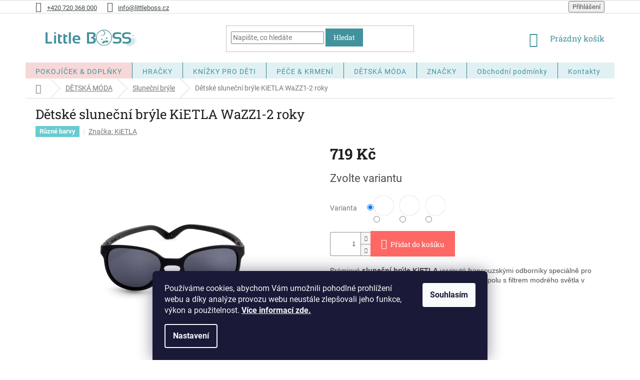

--- FILE ---
content_type: text/html; charset=utf-8
request_url: https://www.littleboss.cz/detske-slunecni-bryle-kietla-wazz1-2-roky/
body_size: 32637
content:
<!doctype html><html lang="cs" dir="ltr" class="header-background-light external-fonts-loaded"><head><meta charset="utf-8" /><meta name="viewport" content="width=device-width,initial-scale=1" /><title>Produkt Dětské sluneční brýle KiETLA WaZZ1-2 roky - littleboss.cz</title><link rel="preconnect" href="https://cdn.myshoptet.com" /><link rel="dns-prefetch" href="https://cdn.myshoptet.com" /><link rel="preload" href="https://cdn.myshoptet.com/prj/dist/master/cms/libs/jquery/jquery-1.11.3.min.js" as="script" /><link href="https://cdn.myshoptet.com/prj/dist/master/cms/templates/frontend_templates/shared/css/font-face/roboto.css" rel="stylesheet"><link href="https://cdn.myshoptet.com/prj/dist/master/cms/templates/frontend_templates/shared/css/font-face/roboto-slab.css" rel="stylesheet"><link href="https://cdn.myshoptet.com/prj/dist/master/shop/dist/font-shoptet-11.css.62c94c7785ff2cea73b2.css" rel="stylesheet"><script>
dataLayer = [];
dataLayer.push({'shoptet' : {
    "pageId": 7259,
    "pageType": "productDetail",
    "currency": "CZK",
    "currencyInfo": {
        "decimalSeparator": ",",
        "exchangeRate": 1,
        "priceDecimalPlaces": 2,
        "symbol": "K\u010d",
        "symbolLeft": 0,
        "thousandSeparator": " "
    },
    "language": "cs",
    "projectId": 143120,
    "product": {
        "id": 120343,
        "guid": "9f98565a-8f26-11ec-a875-0cc47a6b4bcc",
        "hasVariants": true,
        "codes": [
            {
                "code": "120343\/KAK",
                "quantity": "0",
                "stocks": [
                    {
                        "id": "ext",
                        "quantity": "0"
                    }
                ]
            },
            {
                "code": "120343\/PEA",
                "quantity": "1",
                "stocks": [
                    {
                        "id": "ext",
                        "quantity": "1"
                    }
                ]
            },
            {
                "code": "120343\/TER",
                "quantity": "0",
                "stocks": [
                    {
                        "id": "ext",
                        "quantity": "0"
                    }
                ]
            },
            {
                "code": "120343\/DEN",
                "quantity": "0",
                "stocks": [
                    {
                        "id": "ext",
                        "quantity": "0"
                    }
                ]
            },
            {
                "code": "120343\/MUS",
                "quantity": "0",
                "stocks": [
                    {
                        "id": "ext",
                        "quantity": "0"
                    }
                ]
            },
            {
                "code": "120343\/BLA",
                "quantity": "1",
                "stocks": [
                    {
                        "id": "ext",
                        "quantity": "1"
                    }
                ]
            },
            {
                "code": "120343\/BLU",
                "quantity": "1",
                "stocks": [
                    {
                        "id": "ext",
                        "quantity": "1"
                    }
                ]
            },
            {
                "code": "120343\/GRA",
                "quantity": "0",
                "stocks": [
                    {
                        "id": "ext",
                        "quantity": "0"
                    }
                ]
            }
        ],
        "name": "D\u011btsk\u00e9 slune\u010dn\u00ed br\u00fdle KiETLA WaZZ1-2 roky",
        "appendix": "",
        "weight": 0,
        "manufacturer": "KiETLA",
        "manufacturerGuid": "1EF53325CCFF6F6C840CDA0BA3DED3EE",
        "currentCategory": "D\u011aTSK\u00c1 M\u00d3DA | Slune\u010dn\u00ed br\u00fdle",
        "currentCategoryGuid": "6bded876-7b65-11ea-a065-0cc47a6c92bc",
        "defaultCategory": "D\u011aTSK\u00c1 M\u00d3DA | Slune\u010dn\u00ed br\u00fdle",
        "defaultCategoryGuid": "6bded876-7b65-11ea-a065-0cc47a6c92bc",
        "currency": "CZK",
        "priceWithVat": 719
    },
    "stocks": [
        {
            "id": "ext",
            "title": "Sklad",
            "isDeliveryPoint": 0,
            "visibleOnEshop": 1
        }
    ],
    "cartInfo": {
        "id": null,
        "freeShipping": false,
        "freeShippingFrom": 2000,
        "leftToFreeGift": {
            "formattedPrice": "0 K\u010d",
            "priceLeft": 0
        },
        "freeGift": false,
        "leftToFreeShipping": {
            "priceLeft": 2000,
            "dependOnRegion": 0,
            "formattedPrice": "2 000 K\u010d"
        },
        "discountCoupon": [],
        "getNoBillingShippingPrice": {
            "withoutVat": 0,
            "vat": 0,
            "withVat": 0
        },
        "cartItems": [],
        "taxMode": "ORDINARY"
    },
    "cart": [],
    "customer": {
        "priceRatio": 1,
        "priceListId": 1,
        "groupId": null,
        "registered": false,
        "mainAccount": false
    }
}});
dataLayer.push({'cookie_consent' : {
    "marketing": "denied",
    "analytics": "denied"
}});
document.addEventListener('DOMContentLoaded', function() {
    shoptet.consent.onAccept(function(agreements) {
        if (agreements.length == 0) {
            return;
        }
        dataLayer.push({
            'cookie_consent' : {
                'marketing' : (agreements.includes(shoptet.config.cookiesConsentOptPersonalisation)
                    ? 'granted' : 'denied'),
                'analytics': (agreements.includes(shoptet.config.cookiesConsentOptAnalytics)
                    ? 'granted' : 'denied')
            },
            'event': 'cookie_consent'
        });
    });
});
</script>

<!-- Google Tag Manager -->
<script>(function(w,d,s,l,i){w[l]=w[l]||[];w[l].push({'gtm.start':
new Date().getTime(),event:'gtm.js'});var f=d.getElementsByTagName(s)[0],
j=d.createElement(s),dl=l!='dataLayer'?'&l='+l:'';j.async=true;j.src=
'https://www.googletagmanager.com/gtm.js?id='+i+dl;f.parentNode.insertBefore(j,f);
})(window,document,'script','dataLayer','GTM-5NRSLLH');</script>
<!-- End Google Tag Manager -->

<meta property="og:type" content="website"><meta property="og:site_name" content="littleboss.cz"><meta property="og:url" content="https://www.littleboss.cz/detske-slunecni-bryle-kietla-wazz1-2-roky/"><meta property="og:title" content="Produkt Dětské sluneční brýle KiETLA WaZZ1-2 roky - littleboss.cz"><meta name="author" content="Littleboss.cz"><meta name="web_author" content="Shoptet.cz"><meta name="dcterms.rightsHolder" content="www.littleboss.cz"><meta name="robots" content="index,follow"><meta property="og:image" content="https://cdn.myshoptet.com/usr/www.littleboss.cz/user/shop/big/120343_kietla-slnecne-okuliare-wazz-1-2-2-4-roky-black.jpg?620cf26b"><meta property="og:description" content="Dětské sluneční brýle KiETLA WaZZ1-2 roky. Prémiové sluneční brýle KiETLA vyvinuté francouzskými odborníky speciálně pro malé děti. Poskytují tu nejvyšší ochranu UV filtrů spolu s filtrem modrého světla v kvalitních polykarbonátových sklech."><meta name="description" content="Dětské sluneční brýle KiETLA WaZZ1-2 roky. Prémiové sluneční brýle KiETLA vyvinuté francouzskými odborníky speciálně pro malé děti. Poskytují tu nejvyšší ochranu UV filtrů spolu s filtrem modrého světla v kvalitních polykarbonátových sklech."><meta property="product:price:amount" content="719"><meta property="product:price:currency" content="CZK"><style>:root {--color-primary: #42929d;--color-primary-h: 187;--color-primary-s: 41%;--color-primary-l: 44%;--color-primary-hover: #42929d;--color-primary-hover-h: 187;--color-primary-hover-s: 41%;--color-primary-hover-l: 44%;--color-secondary: #fd6864;--color-secondary-h: 2;--color-secondary-s: 97%;--color-secondary-l: 69%;--color-secondary-hover: #009901;--color-secondary-hover-h: 120;--color-secondary-hover-s: 100%;--color-secondary-hover-l: 30%;--color-tertiary: #42929d;--color-tertiary-h: 187;--color-tertiary-s: 41%;--color-tertiary-l: 44%;--color-tertiary-hover: #42929d;--color-tertiary-hover-h: 187;--color-tertiary-hover-s: 41%;--color-tertiary-hover-l: 44%;--color-header-background: #ffffff;--template-font: "Roboto";--template-headings-font: "Roboto Slab";--header-background-url: none;--cookies-notice-background: #1A1937;--cookies-notice-color: #F8FAFB;--cookies-notice-button-hover: #f5f5f5;--cookies-notice-link-hover: #27263f;--templates-update-management-preview-mode-content: "Náhled aktualizací šablony je aktivní pro váš prohlížeč."}</style>
    
    <link href="https://cdn.myshoptet.com/prj/dist/master/shop/dist/main-11.less.5a24dcbbdabfd189c152.css" rel="stylesheet" />
        
    <script>var shoptet = shoptet || {};</script>
    <script src="https://cdn.myshoptet.com/prj/dist/master/shop/dist/main-3g-header.js.27c4444ba5dd6be3416d.js"></script>
<!-- User include --><!-- api 608(256) html code header -->
<link rel="stylesheet" href="https://cdn.myshoptet.com/usr/api2.dklab.cz/user/documents/_doplnky/bannery/143120/3116/143120_3116.css" type="text/css" /><style>
        :root {
            --dklab-bannery-b-hp-padding: 15px;
            --dklab-bannery-b-hp-box-padding: 0px;
            --dklab-bannery-b-hp-big-screen: 33.333%;
            --dklab-bannery-b-hp-medium-screen: 33.333%;
            --dklab-bannery-b-hp-small-screen: 33.333%;
            --dklab-bannery-b-hp-tablet-screen: 33.333%;
            --dklab-bannery-b-hp-mobile-screen: 100%;

            --dklab-bannery-i-hp-icon-color: #000000;
            --dklab-bannery-i-hp-color: #000000;
            --dklab-bannery-i-hp-background: #FFFFFF;            
            
            --dklab-bannery-i-d-icon-color: #000000;
            --dklab-bannery-i-d-color: #000000;
            --dklab-bannery-i-d-background: #FFFFFF;


            --dklab-bannery-i-hp-w-big-screen: 4;
            --dklab-bannery-i-hp-w-medium-screen: 4;
            --dklab-bannery-i-hp-w-small-screen: 4;
            --dklab-bannery-i-hp-w-tablet-screen: 4;
            --dklab-bannery-i-hp-w-mobile-screen: 2;
            
            --dklab-bannery-i-d-w-big-screen: 4;
            --dklab-bannery-i-d-w-medium-screen: 4;
            --dklab-bannery-i-d-w-small-screen: 4;
            --dklab-bannery-i-d-w-tablet-screen: 4;
            --dklab-bannery-i-d-w-mobile-screen: 2;

        }</style>
<!-- service 608(256) html code header -->
<link rel="stylesheet" href="https://cdn.myshoptet.com/usr/api.dklab.cz/user/documents/fontawesome/css/all.css?v=1.02" type="text/css" />
<!-- service 731(376) html code header -->
<link rel="preconnect" href="https://image.pobo.cz/" crossorigin>
<link rel="stylesheet" href="https://image.pobo.cz/assets/fix-header.css?v=10" media="print" onload="this.media='all'">
<script src="https://image.pobo.cz/assets/fix-header.js"></script>


<!-- project html code header -->
<style type="text/css">
/* Added by Shoptet */
@media (max-width: 767px) {.navigation-in ul li.appended-category.menu-item-2264 {display: none;}}
/* End Added by Shoptet */
.latest-contribution-wrapper {display: none;} /* skryti komentaru hp */
h1 {text-align: center;} /* vycentrovani hlavniho nadpisu na hp */
.top-navigation-bar-menu {display: none;} /* schovani top menu odkazu */
.menu-helper>span::before, .menu-helper::after, .menu-trigger::after {background-color: #42929d;} /* prebarveni pozadi hamburgeru pri nizsi sirce */
.navigation-in, .menu-helper {line-height: 19px; letter-spacing: 1px;} /* vyska radku v menu a prosazeni znaku */
a {text-decoration: underline;} #navigation a, .subcategories li a, .social-buttons-wrapper a {text-decoration: none;} /* podtrzeni odkazu, nepodtrzeni v menu, cudlu na detailu, boxu v kategorii */
.filters-wrapper {background: #f6f6f6; margin-bottom: 50px;} /* sede pozadi za cenovym tahlem a vetsi mezera nad produkty */
.filter-total-count {display: none;} /* schovani poctu produktu pod znackama */
.category-header {margin-bottom: -1px; margin-top: 40px; background-color: #e0e0e0;} /* zruseni diry mezi razenim a cenovym tahlem a barva bg a mezera nahore */
.category-header input[type="radio"]:checked+label {background-color: #42929d; color: #fff;} /* otoceni barev vybraneho inputu */
#category-filter-hover .filter-section:first-child {margin-top: 20px; border: none;} /* uprava prostoru filtru znacek  */
.navigation-in a, .menu-helper a {color: #42929d;} /* barva textu kategorii v mobilnim menu */
.top-navigation-bar a {color: #3e4748;} /* barva odkazu v topmenu s tel, email, prihlasenim */
.btn, a.btn {text-transform: none;} /* kc v kosiku, tlacitko hledat nejsou uppercase */
.custom-footer, .footer-bottom {border-color: #fff;} /* skryti linky nad footerem */
#footer, #footer>.container {background: #dcf2f5;} /* pozadi paticky */
.responsive-tools>a[data-target="navigation"]::before {content: "MENU \e914"; border-radius: 7px; width: 80px; height: 34px; background-color: #42929d;} /* tlacitko hamburger vc menu */
#header .cart-count {right: 15px;} /* posun ikony kosiku */
.eet-message {margin-bottom: 0;} /* zruseni mezery za eet */
.subcategories li a {color: #676767;} /* text podkategorii v kategorii */
.welcome div, .welcome h1 {max-width: 1000px;} /* zvetseni bloku welcome kvuli IG */
.price-additional {display: none;} /* cena bez dph na detailu produktu */
/* .availability-amount {display: none;}  pocet ks na detailu produktu vypnout */
.availability-amount {color: #fd6864;}  barva poctu ks
.social-buttons-wrapper {display: none} /* cudly sdileni, tisk atd na detailu */
.products-block.products>div {padding: 20px;} /* mezera produktu v mrizce */
.subcategories {margin: 0 -10px 40px;} /* mezera mezi podkategoriemi a top produkty */
.header-top .cart-count i, .navigation-buttons > a[data-target="cart"] i {background-color: #fd6864;} /* barva poctu produktu v kosiku */
.rozcestnik {padding: 8px 5px; } /* mezery v rozcestniku hp */
.category-perex {border-top: 1px solid #dcf2f5; padding: 30px 0 15px 0;} /* popisek kategorie */
.p-short-description, .basic-description {font-size: 14px;} /* velikost textu popisku produktu */
#navigation a {color: #42929d;} /* barva textu v klasickem i mobilnim menu */
.navigation-in {background-color: #e1f1f3;} /* barva pozadi klasickeho menu */
@media screen and (max-width: 767px) {#header .site-name {margin-top: 50px;} .responsive-tools>a[data-target="navigation"] {right: 50%; margin-top: 50px;} /* logo a burger pod 768px */}
.navigation-in>ul>li:first-child {background: #f7d8d8;} /* slouzi ke zmene pozadi prvni polozky menu */
</style> 

<!-- Global site tag (gtag.js) - Google Ads: 796312449 -->
<script async src="https://www.googletagmanager.com/gtag/js?id=AW-796312449"></script>
<script>
  window.dataLayer = window.dataLayer || [];
  function gtag(){dataLayer.push(arguments);}
  gtag('js', new Date());

  gtag('config', 'AW-796312449');
</script>
<script>
  gtag('event', 'page_view', {
    'send_to': 'AW-796312449',
    'ecomm_pagetype': 'replace with value',
    'ecomm_prodid': 'replace with value'
  });
</script>

<!-- 
<script type="text/javascript" >
   (function(m,e,t,r,i,k,a){m[i]=m[i]||function(){(m[i].a=m[i].a||[]).push(arguments)};
   m[i].l=1*new Date();k=e.createElement(t),a=e.getElementsByTagName(t)[0],k.async=1,k.src=r,a.parentNode.insertBefore(k,a)})
   (window, document, "script", "https://mc.yandex.ru/metrika/tag.js", "ym");

   ym(49683214, "init", {
        clickmap:true,
        trackLinks:true,
        accurateTrackBounce:true,
        webvisor:true,
        ecommerce:"dataLayer"
   });
</script>
<noscript><div><img src="https://mc.yandex.ru/watch/49683214" style="position:absolute; left:-9999px;" alt="" /></div></noscript>
 -->

<script type="text/javascript">
//<![CDATA[
var _hwq = _hwq || [];
    _hwq.push(['setKey', '17FDE23FF22AFCB3D233EE0341380938']);_hwq.push(['showWidget', '11', '69303', 'Littleboss', 'littleboss-cz']);(function() {
    var ho = document.createElement('script'); ho.type = 'text/javascript'; ho.async = true;
    ho.src = 'https://ssl.heureka.cz/direct/i/gjs.php?n=wdgt&sak=17FDE23FF22AFCB3D233EE0341380938';
    var s = document.getElementsByTagName('script')[0]; s.parentNode.insertBefore(ho, s);
})();
//]]>
</script>
<!-- /User include --><link rel="shortcut icon" href="/favicon.ico" type="image/x-icon" /><link rel="canonical" href="https://www.littleboss.cz/detske-slunecni-bryle-kietla-wazz1-2-roky/" />    <!-- Global site tag (gtag.js) - Google Analytics -->
    <script async src="https://www.googletagmanager.com/gtag/js?id=G-VJ1CFC43EJ"></script>
    <script>
        
        window.dataLayer = window.dataLayer || [];
        function gtag(){dataLayer.push(arguments);}
        

                    console.debug('default consent data');

            gtag('consent', 'default', {"ad_storage":"denied","analytics_storage":"denied","ad_user_data":"denied","ad_personalization":"denied","wait_for_update":500});
            dataLayer.push({
                'event': 'default_consent'
            });
        
        gtag('js', new Date());

        
                gtag('config', 'G-VJ1CFC43EJ', {"groups":"GA4","send_page_view":false,"content_group":"productDetail","currency":"CZK","page_language":"cs"});
        
                gtag('config', 'AW-796312449');
        
        
        
        
        
                    gtag('event', 'page_view', {"send_to":"GA4","page_language":"cs","content_group":"productDetail","currency":"CZK"});
        
                gtag('set', 'currency', 'CZK');

        gtag('event', 'view_item', {
            "send_to": "UA",
            "items": [
                {
                    "id": "120343\/PEA",
                    "name": "D\u011btsk\u00e9 slune\u010dn\u00ed br\u00fdle KiETLA WaZZ1-2 roky",
                    "category": "D\u011aTSK\u00c1 M\u00d3DA \/ Slune\u010dn\u00ed br\u00fdle",
                                        "brand": "KiETLA",
                                                            "variant": "Barva br\u00fdl\u00ed: Peacock green",
                                        "price": 594.21
                }
            ]
        });
        
        
        
        
        
                    gtag('event', 'view_item', {"send_to":"GA4","page_language":"cs","content_group":"productDetail","value":594.21000000000004,"currency":"CZK","items":[{"item_id":"120343\/PEA","item_name":"D\u011btsk\u00e9 slune\u010dn\u00ed br\u00fdle KiETLA WaZZ1-2 roky","item_brand":"KiETLA","item_category":"D\u011aTSK\u00c1 M\u00d3DA","item_category2":"Slune\u010dn\u00ed br\u00fdle","item_variant":"120343\/PEA~Barva br\u00fdl\u00ed: Peacock green","price":594.21000000000004,"quantity":1,"index":0}]});
        
        
        
        
        
        
        
        document.addEventListener('DOMContentLoaded', function() {
            if (typeof shoptet.tracking !== 'undefined') {
                for (var id in shoptet.tracking.bannersList) {
                    gtag('event', 'view_promotion', {
                        "send_to": "UA",
                        "promotions": [
                            {
                                "id": shoptet.tracking.bannersList[id].id,
                                "name": shoptet.tracking.bannersList[id].name,
                                "position": shoptet.tracking.bannersList[id].position
                            }
                        ]
                    });
                }
            }

            shoptet.consent.onAccept(function(agreements) {
                if (agreements.length !== 0) {
                    console.debug('gtag consent accept');
                    var gtagConsentPayload =  {
                        'ad_storage': agreements.includes(shoptet.config.cookiesConsentOptPersonalisation)
                            ? 'granted' : 'denied',
                        'analytics_storage': agreements.includes(shoptet.config.cookiesConsentOptAnalytics)
                            ? 'granted' : 'denied',
                                                                                                'ad_user_data': agreements.includes(shoptet.config.cookiesConsentOptPersonalisation)
                            ? 'granted' : 'denied',
                        'ad_personalization': agreements.includes(shoptet.config.cookiesConsentOptPersonalisation)
                            ? 'granted' : 'denied',
                        };
                    console.debug('update consent data', gtagConsentPayload);
                    gtag('consent', 'update', gtagConsentPayload);
                    dataLayer.push(
                        { 'event': 'update_consent' }
                    );
                }
            });
        });
    </script>
<script>
    (function(t, r, a, c, k, i, n, g) { t['ROIDataObject'] = k;
    t[k]=t[k]||function(){ (t[k].q=t[k].q||[]).push(arguments) },t[k].c=i;n=r.createElement(a),
    g=r.getElementsByTagName(a)[0];n.async=1;n.src=c;g.parentNode.insertBefore(n,g)
    })(window, document, 'script', '//www.heureka.cz/ocm/sdk.js?source=shoptet&version=2&page=product_detail', 'heureka', 'cz');

    heureka('set_user_consent', 0);
</script>
</head><body class="desktop id-7259 in-slunecni-bryle template-11 type-product type-detail one-column-body columns-4 ums_forms_redesign--off ums_a11y_category_page--on ums_discussion_rating_forms--off ums_flags_display_unification--on ums_a11y_login--on mobile-header-version-0"><noscript>
    <style>
        #header {
            padding-top: 0;
            position: relative !important;
            top: 0;
        }
        .header-navigation {
            position: relative !important;
        }
        .overall-wrapper {
            margin: 0 !important;
        }
        body:not(.ready) {
            visibility: visible !important;
        }
    </style>
    <div class="no-javascript">
        <div class="no-javascript__title">Musíte změnit nastavení vašeho prohlížeče</div>
        <div class="no-javascript__text">Podívejte se na: <a href="https://www.google.com/support/bin/answer.py?answer=23852">Jak povolit JavaScript ve vašem prohlížeči</a>.</div>
        <div class="no-javascript__text">Pokud používáte software na blokování reklam, může být nutné povolit JavaScript z této stránky.</div>
        <div class="no-javascript__text">Děkujeme.</div>
    </div>
</noscript>

        <div id="fb-root"></div>
        <script>
            window.fbAsyncInit = function() {
                FB.init({
                    autoLogAppEvents : true,
                    xfbml            : true,
                    version          : 'v24.0'
                });
            };
        </script>
        <script async defer crossorigin="anonymous" src="https://connect.facebook.net/cs_CZ/sdk.js#xfbml=1&version=v24.0"></script>
<!-- Google Tag Manager (noscript) -->
<noscript><iframe src="https://www.googletagmanager.com/ns.html?id=GTM-5NRSLLH"
height="0" width="0" style="display:none;visibility:hidden"></iframe></noscript>
<!-- End Google Tag Manager (noscript) -->

    <div class="siteCookies siteCookies--bottom siteCookies--dark js-siteCookies" role="dialog" data-testid="cookiesPopup" data-nosnippet>
        <div class="siteCookies__form">
            <div class="siteCookies__content">
                <div class="siteCookies__text">
                    Používáme cookies, abychom Vám umožnili pohodlné prohlížení webu a díky analýze provozu webu neustále zlepšovali jeho funkce, výkon a použitelnost. <strong><a href="https://www.littleboss.cz/zasady-pouzivani-souboru-cookies/" target="_blank" rel="noopener noreferrer">Více informací zde.</a></strong>
                </div>
                <p class="siteCookies__links">
                    <button class="siteCookies__link js-cookies-settings" aria-label="Nastavení cookies" data-testid="cookiesSettings">Nastavení</button>
                </p>
            </div>
            <div class="siteCookies__buttonWrap">
                                <button class="siteCookies__button js-cookiesConsentSubmit" value="all" aria-label="Přijmout cookies" data-testid="buttonCookiesAccept">Souhlasím</button>
            </div>
        </div>
        <script>
            document.addEventListener("DOMContentLoaded", () => {
                const siteCookies = document.querySelector('.js-siteCookies');
                document.addEventListener("scroll", shoptet.common.throttle(() => {
                    const st = document.documentElement.scrollTop;
                    if (st > 1) {
                        siteCookies.classList.add('siteCookies--scrolled');
                    } else {
                        siteCookies.classList.remove('siteCookies--scrolled');
                    }
                }, 100));
            });
        </script>
    </div>
<a href="#content" class="skip-link sr-only">Přejít na obsah</a><div class="overall-wrapper"><div class="user-action"><div class="container">
    <div class="user-action-in">
                    <div id="login" class="user-action-login popup-widget login-widget" role="dialog" aria-labelledby="loginHeading">
        <div class="popup-widget-inner">
                            <h2 id="loginHeading">Přihlášení k vašemu účtu</h2><div id="customerLogin"><form action="/action/Customer/Login/" method="post" id="formLoginIncluded" class="csrf-enabled formLogin" data-testid="formLogin"><input type="hidden" name="referer" value="" /><div class="form-group"><div class="input-wrapper email js-validated-element-wrapper no-label"><input type="email" name="email" class="form-control" autofocus placeholder="E-mailová adresa (např. jan@novak.cz)" data-testid="inputEmail" autocomplete="email" required /></div></div><div class="form-group"><div class="input-wrapper password js-validated-element-wrapper no-label"><input type="password" name="password" class="form-control" placeholder="Heslo" data-testid="inputPassword" autocomplete="current-password" required /><span class="no-display">Nemůžete vyplnit toto pole</span><input type="text" name="surname" value="" class="no-display" /></div></div><div class="form-group"><div class="login-wrapper"><button type="submit" class="btn btn-secondary btn-text btn-login" data-testid="buttonSubmit">Přihlásit se</button><div class="password-helper"><a href="/registrace/" data-testid="signup" rel="nofollow">Nová registrace</a><a href="/klient/zapomenute-heslo/" rel="nofollow">Zapomenuté heslo</a></div></div></div></form>
</div>                    </div>
    </div>

                            <div id="cart-widget" class="user-action-cart popup-widget cart-widget loader-wrapper" data-testid="popupCartWidget" role="dialog" aria-hidden="true">
    <div class="popup-widget-inner cart-widget-inner place-cart-here">
        <div class="loader-overlay">
            <div class="loader"></div>
        </div>
    </div>

    <div class="cart-widget-button">
        <a href="/kosik/" class="btn btn-conversion" id="continue-order-button" rel="nofollow" data-testid="buttonNextStep">Pokračovat do košíku</a>
    </div>
</div>
            </div>
</div>
</div><div class="top-navigation-bar" data-testid="topNavigationBar">

    <div class="container">

        <div class="top-navigation-contacts">
            <strong>Zákaznická podpora:</strong><a href="tel:+420720368000" class="project-phone" aria-label="Zavolat na +420720368000" data-testid="contactboxPhone"><span>+420 720 368 000</span></a><a href="mailto:info@littleboss.cz" class="project-email" data-testid="contactboxEmail"><span>info@littleboss.cz</span></a>        </div>

                            <div class="top-navigation-menu">
                <div class="top-navigation-menu-trigger"></div>
                <ul class="top-navigation-bar-menu">
                                            <li class="top-navigation-menu-item-27">
                            <a href="/zpusoby-platby-doruceni/">Způsoby platby a doručení</a>
                        </li>
                                            <li class="top-navigation-menu-item-39">
                            <a href="/obchodni-podminky/">Obchodní podmínky</a>
                        </li>
                                            <li class="top-navigation-menu-item-760">
                            <a href="/reklamacni-rad-/">Reklamační řád</a>
                        </li>
                                            <li class="top-navigation-menu-item-1749">
                            <a href="/ochrana-osobnich-udaju/">Ochrana osobních údajů</a>
                        </li>
                                            <li class="top-navigation-menu-item-1779">
                            <a href="/zasady-pouzivani-souboru-cookies/">Zásady používání souborů cookies</a>
                        </li>
                                            <li class="top-navigation-menu-item-29">
                            <a href="/kontakty/">Kontakty</a>
                        </li>
                                    </ul>
                <ul class="top-navigation-bar-menu-helper"></ul>
            </div>
        
        <div class="top-navigation-tools">
            <div class="responsive-tools">
                <a href="#" class="toggle-window" data-target="search" aria-label="Hledat" data-testid="linkSearchIcon"></a>
                                                            <a href="#" class="toggle-window" data-target="login"></a>
                                                    <a href="#" class="toggle-window" data-target="navigation" aria-label="Menu" data-testid="hamburgerMenu"></a>
            </div>
                        <button class="top-nav-button top-nav-button-login toggle-window" type="button" data-target="login" aria-haspopup="dialog" aria-controls="login" aria-expanded="false" data-testid="signin"><span>Přihlášení</span></button>        </div>

    </div>

</div>
<header id="header"><div class="container navigation-wrapper">
    <div class="header-top">
        <div class="site-name-wrapper">
            <div class="site-name"><a href="/" data-testid="linkWebsiteLogo"><img src="https://cdn.myshoptet.com/usr/www.littleboss.cz/user/logos/logo-littleboss.png" alt="Littleboss.cz" fetchpriority="low" /></a></div>        </div>
        <div class="search" itemscope itemtype="https://schema.org/WebSite">
            <meta itemprop="headline" content="Sluneční brýle"/><meta itemprop="url" content="https://www.littleboss.cz"/><meta itemprop="text" content="Dětské sluneční brýle KiETLA WaZZ1-2 roky. Prémiové sluneční brýle KiETLA vyvinuté francouzskými odborníky speciálně pro malé děti. Poskytují tu nejvyšší ochranu UV filtrů spolu s filtrem modrého světla v kvalitních polykarbonátových sklech."/>            <form action="/action/ProductSearch/prepareString/" method="post"
    id="formSearchForm" class="search-form compact-form js-search-main"
    itemprop="potentialAction" itemscope itemtype="https://schema.org/SearchAction" data-testid="searchForm">
    <fieldset>
        <meta itemprop="target"
            content="https://www.littleboss.cz/vyhledavani/?string={string}"/>
        <input type="hidden" name="language" value="cs"/>
        
            
<input
    type="search"
    name="string"
        class="query-input form-control search-input js-search-input"
    placeholder="Napište, co hledáte"
    autocomplete="off"
    required
    itemprop="query-input"
    aria-label="Vyhledávání"
    data-testid="searchInput"
>
            <button type="submit" class="btn btn-default" data-testid="searchBtn">Hledat</button>
        
    </fieldset>
</form>
        </div>
        <div class="navigation-buttons">
                
    <a href="/kosik/" class="btn btn-icon toggle-window cart-count" data-target="cart" data-hover="true" data-redirect="true" data-testid="headerCart" rel="nofollow" aria-haspopup="dialog" aria-expanded="false" aria-controls="cart-widget">
        
                <span class="sr-only">Nákupní košík</span>
        
            <span class="cart-price visible-lg-inline-block" data-testid="headerCartPrice">
                                    Prázdný košík                            </span>
        
    
            </a>
        </div>
    </div>
    <nav id="navigation" aria-label="Hlavní menu" data-collapsible="true"><div class="navigation-in menu"><ul class="menu-level-1" role="menubar" data-testid="headerMenuItems"><li class="menu-item-777 ext" role="none"><a href="/pokojicek-doplnky/" data-testid="headerMenuItem" role="menuitem" aria-haspopup="true" aria-expanded="false"><b>POKOJÍČEK &amp; DOPLŇKY</b><span class="submenu-arrow"></span></a><ul class="menu-level-2" aria-label="POKOJÍČEK &amp; DOPLŇKY" tabindex="-1" role="menu"><li class="menu-item-1266" role="none"><a href="/detsky-nabytek/" class="menu-image" data-testid="headerMenuItem" tabindex="-1" aria-hidden="true"><img src="data:image/svg+xml,%3Csvg%20width%3D%22140%22%20height%3D%22100%22%20xmlns%3D%22http%3A%2F%2Fwww.w3.org%2F2000%2Fsvg%22%3E%3C%2Fsvg%3E" alt="" aria-hidden="true" width="140" height="100"  data-src="https://cdn.myshoptet.com/usr/www.littleboss.cz/user/categories/thumb/h13222_house_shelf_large_grey.jpg" fetchpriority="low" /></a><div><a href="/detsky-nabytek/" data-testid="headerMenuItem" role="menuitem"><span>DĚTSKÝ NÁBYTEK</span></a>
                        </div></li><li class="menu-item-1909" role="none"><a href="/proutene-kose-pro-miminka/" class="menu-image" data-testid="headerMenuItem" tabindex="-1" aria-hidden="true"><img src="data:image/svg+xml,%3Csvg%20width%3D%22140%22%20height%3D%22100%22%20xmlns%3D%22http%3A%2F%2Fwww.w3.org%2F2000%2Fsvg%22%3E%3C%2Fsvg%3E" alt="" aria-hidden="true" width="140" height="100"  data-src="https://cdn.myshoptet.com/usr/www.littleboss.cz/user/categories/thumb/144247_(1).jpg" fetchpriority="low" /></a><div><a href="/proutene-kose-pro-miminka/" data-testid="headerMenuItem" role="menuitem"><span>PROUTĚNÉ KOŠE PRO MIMINKA</span></a>
                        </div></li><li class="menu-item-7376" role="none"><a href="/ucici-veze/" class="menu-image" data-testid="headerMenuItem" tabindex="-1" aria-hidden="true"><img src="data:image/svg+xml,%3Csvg%20width%3D%22140%22%20height%3D%22100%22%20xmlns%3D%22http%3A%2F%2Fwww.w3.org%2F2000%2Fsvg%22%3E%3C%2Fsvg%3E" alt="" aria-hidden="true" width="140" height="100"  data-src="https://cdn.myshoptet.com/usr/www.littleboss.cz/user/categories/thumb/screenshot_2020-09-08_u____c___v_____v__ce____elov___ko__ka_p____rodn___by_craffox_-_sleepee_cz.png" fetchpriority="low" /></a><div><a href="/ucici-veze/" data-testid="headerMenuItem" role="menuitem"><span>UČÍCÍ VĚŽE</span></a>
                        </div></li><li class="menu-item-2123" role="none"><a href="/baldachyny/" class="menu-image" data-testid="headerMenuItem" tabindex="-1" aria-hidden="true"><img src="data:image/svg+xml,%3Csvg%20width%3D%22140%22%20height%3D%22100%22%20xmlns%3D%22http%3A%2F%2Fwww.w3.org%2F2000%2Fsvg%22%3E%3C%2Fsvg%3E" alt="" aria-hidden="true" width="140" height="100"  data-src="https://cdn.myshoptet.com/usr/www.littleboss.cz/user/categories/thumb/k047_bed_canopy_plum2.jpg" fetchpriority="low" /></a><div><a href="/baldachyny/" data-testid="headerMenuItem" role="menuitem"><span>BALDACHÝNY</span></a>
                        </div></li><li class="menu-item-1803 has-third-level" role="none"><a href="/doplnky-do-postylky/" class="menu-image" data-testid="headerMenuItem" tabindex="-1" aria-hidden="true"><img src="data:image/svg+xml,%3Csvg%20width%3D%22140%22%20height%3D%22100%22%20xmlns%3D%22http%3A%2F%2Fwww.w3.org%2F2000%2Fsvg%22%3E%3C%2Fsvg%3E" alt="" aria-hidden="true" width="140" height="100"  data-src="https://cdn.myshoptet.com/usr/www.littleboss.cz/user/categories/thumb/ochraniacz_na_szczebelki_la_millou_wild_blossom_(1)2.jpg" fetchpriority="low" /></a><div><a href="/doplnky-do-postylky/" data-testid="headerMenuItem" role="menuitem"><span>Doplňky do postýlky</span></a>
                                                    <ul class="menu-level-3" role="menu">
                                                                    <li class="menu-item-1773" role="none">
                                        <a href="/hnizda-pro-miminka/" data-testid="headerMenuItem" role="menuitem">
                                            Hnízda pro miminka</a>,                                    </li>
                                                                    <li class="menu-item-810" role="none">
                                        <a href="/mantinely-do-postylky/" data-testid="headerMenuItem" role="menuitem">
                                            Ochranné mantinely</a>,                                    </li>
                                                                    <li class="menu-item-789" role="none">
                                        <a href="/detske-povleceni/" data-testid="headerMenuItem" role="menuitem">
                                            Dětské povlečení</a>,                                    </li>
                                                                    <li class="menu-item-831" role="none">
                                        <a href="/prosteradla/" data-testid="headerMenuItem" role="menuitem">
                                            Prostěradla</a>,                                    </li>
                                                                    <li class="menu-item-843" role="none">
                                        <a href="/zavinovacky/" data-testid="headerMenuItem" role="menuitem">
                                            Zavinovačky</a>,                                    </li>
                                                                    <li class="menu-item-786" role="none">
                                        <a href="/deky/" data-testid="headerMenuItem" role="menuitem">
                                            Přikrývky</a>,                                    </li>
                                                                    <li class="menu-item-783" role="none">
                                        <a href="/detske-polstare/" data-testid="headerMenuItem" role="menuitem">
                                            Dětské polštáře</a>,                                    </li>
                                                                    <li class="menu-item-837" role="none">
                                        <a href="/dekorace/" data-testid="headerMenuItem" role="menuitem">
                                            Dekorace &amp; Girlandy</a>,                                    </li>
                                                                    <li class="menu-item-1233" role="none">
                                        <a href="/spaci-pytle/" data-testid="headerMenuItem" role="menuitem">
                                            Spací pytle</a>                                    </li>
                                                            </ul>
                        </div></li><li class="menu-item-1930 has-third-level" role="none"><a href="/tapety-samolepky/" class="menu-image" data-testid="headerMenuItem" tabindex="-1" aria-hidden="true"><img src="data:image/svg+xml,%3Csvg%20width%3D%22140%22%20height%3D%22100%22%20xmlns%3D%22http%3A%2F%2Fwww.w3.org%2F2000%2Fsvg%22%3E%3C%2Fsvg%3E" alt="" aria-hidden="true" width="140" height="100"  data-src="https://cdn.myshoptet.com/usr/www.littleboss.cz/user/categories/thumb/137267.jpg" fetchpriority="low" /></a><div><a href="/tapety-samolepky/" data-testid="headerMenuItem" role="menuitem"><span>TAPETY &amp; SAMOLEPKY</span></a>
                                                    <ul class="menu-level-3" role="menu">
                                                                    <li class="menu-item-2105" role="none">
                                        <a href="/tapety/" data-testid="headerMenuItem" role="menuitem">
                                            Tapety</a>,                                    </li>
                                                                    <li class="menu-item-2102" role="none">
                                        <a href="/samolepky-na-zed/" data-testid="headerMenuItem" role="menuitem">
                                            Samolepky na zeď</a>,                                    </li>
                                                                    <li class="menu-item-1961" role="none">
                                        <a href="/dekorace-na-zed/" data-testid="headerMenuItem" role="menuitem">
                                            Plakáty &amp; Obrazy</a>,                                    </li>
                                                                    <li class="menu-item-1964" role="none">
                                        <a href="/tapety-lilipinso-kolekce/" data-testid="headerMenuItem" role="menuitem">
                                            LILIPINSO KOLEKCE</a>                                    </li>
                                                            </ul>
                        </div></li><li class="menu-item-1957" role="none"><a href="/detske-koberce/" class="menu-image" data-testid="headerMenuItem" tabindex="-1" aria-hidden="true"><img src="data:image/svg+xml,%3Csvg%20width%3D%22140%22%20height%3D%22100%22%20xmlns%3D%22http%3A%2F%2Fwww.w3.org%2F2000%2Fsvg%22%3E%3C%2Fsvg%3E" alt="" aria-hidden="true" width="140" height="100"  data-src="https://cdn.myshoptet.com/usr/www.littleboss.cz/user/categories/thumb/screenshot_2021-03-05_childhome_koberec_zebra___ed___145x160_cm_-_littleboss_cz__d__tsk___a_kojeneck___pot__eby.png" fetchpriority="low" /></a><div><a href="/detske-koberce/" data-testid="headerMenuItem" role="menuitem"><span>DĚTSKÉ KOBERCE</span></a>
                        </div></li><li class="menu-item-7331" role="none"><a href="/penove-puzzle/" class="menu-image" data-testid="headerMenuItem" tabindex="-1" aria-hidden="true"><img src="data:image/svg+xml,%3Csvg%20width%3D%22140%22%20height%3D%22100%22%20xmlns%3D%22http%3A%2F%2Fwww.w3.org%2F2000%2Fsvg%22%3E%3C%2Fsvg%3E" alt="" aria-hidden="true" width="140" height="100"  data-src="https://cdn.myshoptet.com/usr/www.littleboss.cz/user/categories/thumb/screenshot_2021-03-05_vylen_minideckfloor_puzzle_d__lky_spinkej_-_littleboss_cz__d__tsk___a_kojeneck___pot__eby.png" fetchpriority="low" /></a><div><a href="/penove-puzzle/" data-testid="headerMenuItem" role="menuitem"><span>PĚNOVÉ PUZZLE</span></a>
                        </div></li><li class="menu-item-1614" role="none"><a href="/ergonomicka-lehatka/" class="menu-image" data-testid="headerMenuItem" tabindex="-1" aria-hidden="true"><img src="data:image/svg+xml,%3Csvg%20width%3D%22140%22%20height%3D%22100%22%20xmlns%3D%22http%3A%2F%2Fwww.w3.org%2F2000%2Fsvg%22%3E%3C%2Fsvg%3E" alt="" aria-hidden="true" width="140" height="100"  data-src="https://cdn.myshoptet.com/usr/www.littleboss.cz/user/categories/thumb/leh__tko.png" fetchpriority="low" /></a><div><a href="/ergonomicka-lehatka/" data-testid="headerMenuItem" role="menuitem"><span>ERGONOMICKÁ LEHÁTKA</span></a>
                        </div></li><li class="menu-item-1419" role="none"><a href="/ulozne-boxy/" class="menu-image" data-testid="headerMenuItem" tabindex="-1" aria-hidden="true"><img src="data:image/svg+xml,%3Csvg%20width%3D%22140%22%20height%3D%22100%22%20xmlns%3D%22http%3A%2F%2Fwww.w3.org%2F2000%2Fsvg%22%3E%3C%2Fsvg%3E" alt="" aria-hidden="true" width="140" height="100"  data-src="https://cdn.myshoptet.com/usr/www.littleboss.cz/user/categories/thumb/screenshot_2021-03-05_k033_jabadabado___lo__n___k_____siv___dostupn___v_marci_2021.png" fetchpriority="low" /></a><div><a href="/ulozne-boxy/" data-testid="headerMenuItem" role="menuitem"><span>ÚLOŽNÉ BOXY</span></a>
                        </div></li><li class="menu-item-2129" role="none"><a href="/detske-lampy/" class="menu-image" data-testid="headerMenuItem" tabindex="-1" aria-hidden="true"><img src="data:image/svg+xml,%3Csvg%20width%3D%22140%22%20height%3D%22100%22%20xmlns%3D%22http%3A%2F%2Fwww.w3.org%2F2000%2Fsvg%22%3E%3C%2Fsvg%3E" alt="" aria-hidden="true" width="140" height="100"  data-src="https://cdn.myshoptet.com/usr/www.littleboss.cz/user/categories/thumb/k8052_ledlamp_st2ar.jpg" fetchpriority="low" /></a><div><a href="/detske-lampy/" data-testid="headerMenuItem" role="menuitem"><span>DĚTSKÉ LAMPY</span></a>
                        </div></li><li class="menu-item-7623" role="none"><a href="/detske-stany/" class="menu-image" data-testid="headerMenuItem" tabindex="-1" aria-hidden="true"><img src="data:image/svg+xml,%3Csvg%20width%3D%22140%22%20height%3D%22100%22%20xmlns%3D%22http%3A%2F%2Fwww.w3.org%2F2000%2Fsvg%22%3E%3C%2Fsvg%3E" alt="" aria-hidden="true" width="140" height="100"  data-src="https://cdn.myshoptet.com/prj/dist/master/cms/templates/frontend_templates/00/img/folder.svg" fetchpriority="low" /></a><div><a href="/detske-stany/" data-testid="headerMenuItem" role="menuitem"><span>DĚTSKÉ STANY</span></a>
                        </div></li></ul></li>
<li class="menu-item-775 ext" role="none"><a href="/hracky/" data-testid="headerMenuItem" role="menuitem" aria-haspopup="true" aria-expanded="false"><b>HRAČKY</b><span class="submenu-arrow"></span></a><ul class="menu-level-2" aria-label="HRAČKY" tabindex="-1" role="menu"><li class="menu-item-1314 has-third-level" role="none"><a href="/drevene-hracky/" class="menu-image" data-testid="headerMenuItem" tabindex="-1" aria-hidden="true"><img src="data:image/svg+xml,%3Csvg%20width%3D%22140%22%20height%3D%22100%22%20xmlns%3D%22http%3A%2F%2Fwww.w3.org%2F2000%2Fsvg%22%3E%3C%2Fsvg%3E" alt="" aria-hidden="true" width="140" height="100"  data-src="https://cdn.myshoptet.com/usr/www.littleboss.cz/user/categories/thumb/ii2i.jpg" fetchpriority="low" /></a><div><a href="/drevene-hracky/" data-testid="headerMenuItem" role="menuitem"><span>Dřevěné hračky</span></a>
                                                    <ul class="menu-level-3" role="menu">
                                                                    <li class="menu-item-1320" role="none">
                                        <a href="/drevene-hracky-od-4-mesicu/" data-testid="headerMenuItem" role="menuitem">
                                            Od 4. měsíců</a>,                                    </li>
                                                                    <li class="menu-item-1323" role="none">
                                        <a href="/drevene-hracky-od-6--mesice/" data-testid="headerMenuItem" role="menuitem">
                                            Od 6. měsíců</a>,                                    </li>
                                                                    <li class="menu-item-1326" role="none">
                                        <a href="/drevene-hracky-od-12--mesice/" data-testid="headerMenuItem" role="menuitem">
                                            Od 12. měsíců</a>,                                    </li>
                                                                    <li class="menu-item-1329" role="none">
                                        <a href="/drevene-hracky-od-18--mesicu/" data-testid="headerMenuItem" role="menuitem">
                                            Od 18. měsíců</a>,                                    </li>
                                                                    <li class="menu-item-1332" role="none">
                                        <a href="/drevene-hracky-od-3-let/" data-testid="headerMenuItem" role="menuitem">
                                            Od 3 let</a>                                    </li>
                                                            </ul>
                        </div></li><li class="menu-item-1425" role="none"><a href="/chrastitka-a-kousatka/" class="menu-image" data-testid="headerMenuItem" tabindex="-1" aria-hidden="true"><img src="data:image/svg+xml,%3Csvg%20width%3D%22140%22%20height%3D%22100%22%20xmlns%3D%22http%3A%2F%2Fwww.w3.org%2F2000%2Fsvg%22%3E%3C%2Fsvg%3E" alt="" aria-hidden="true" width="140" height="100"  data-src="https://cdn.myshoptet.com/usr/www.littleboss.cz/user/categories/thumb/screenshot_2021-09-17_at_14-58-44_mushie_silikonov___kous__tko_cat_stone_-_littleboss_cz__d__tsk___a_kojeneck___pot__eby.png" fetchpriority="low" /></a><div><a href="/chrastitka-a-kousatka/" data-testid="headerMenuItem" role="menuitem"><span>Chrastítka a Kousátka</span></a>
                        </div></li><li class="menu-item-1311" role="none"><a href="/latkove-plysove-hracky/" class="menu-image" data-testid="headerMenuItem" tabindex="-1" aria-hidden="true"><img src="data:image/svg+xml,%3Csvg%20width%3D%22140%22%20height%3D%22100%22%20xmlns%3D%22http%3A%2F%2Fwww.w3.org%2F2000%2Fsvg%22%3E%3C%2Fsvg%3E" alt="" aria-hidden="true" width="140" height="100"  data-src="https://cdn.myshoptet.com/usr/www.littleboss.cz/user/categories/thumb/jabadabado_slonik_zlatan_n0160.jpg" fetchpriority="low" /></a><div><a href="/latkove-plysove-hracky/" data-testid="headerMenuItem" role="menuitem"><span>Látkové a plyšové hračky</span></a>
                        </div></li><li class="menu-item-3032" role="none"><a href="/domecky-pro-panenky/" class="menu-image" data-testid="headerMenuItem" tabindex="-1" aria-hidden="true"><img src="data:image/svg+xml,%3Csvg%20width%3D%22140%22%20height%3D%22100%22%20xmlns%3D%22http%3A%2F%2Fwww.w3.org%2F2000%2Fsvg%22%3E%3C%2Fsvg%3E" alt="" aria-hidden="true" width="140" height="100"  data-src="https://cdn.myshoptet.com/usr/www.littleboss.cz/user/categories/thumb/screenshot_2021-09-17_at_14-59-36_small_foot_dome__ek_pro_panenky_m__stsk___vila_-_littleboss_cz__d__tsk___a_kojeneck___pot__eby.png" fetchpriority="low" /></a><div><a href="/domecky-pro-panenky/" data-testid="headerMenuItem" role="menuitem"><span>Domečky pro panenky</span></a>
                        </div></li><li class="menu-item-7325" role="none"><a href="/vybaveni-domecku-pro-panenky/" class="menu-image" data-testid="headerMenuItem" tabindex="-1" aria-hidden="true"><img src="data:image/svg+xml,%3Csvg%20width%3D%22140%22%20height%3D%22100%22%20xmlns%3D%22http%3A%2F%2Fwww.w3.org%2F2000%2Fsvg%22%3E%3C%2Fsvg%3E" alt="" aria-hidden="true" width="140" height="100"  data-src="https://cdn.myshoptet.com/prj/dist/master/cms/templates/frontend_templates/00/img/folder.svg" fetchpriority="low" /></a><div><a href="/vybaveni-domecku-pro-panenky/" data-testid="headerMenuItem" role="menuitem"><span>Vybavení domečků pro panenky</span></a>
                        </div></li><li class="menu-item-4973" role="none"><a href="/panenky/" class="menu-image" data-testid="headerMenuItem" tabindex="-1" aria-hidden="true"><img src="data:image/svg+xml,%3Csvg%20width%3D%22140%22%20height%3D%22100%22%20xmlns%3D%22http%3A%2F%2Fwww.w3.org%2F2000%2Fsvg%22%3E%3C%2Fsvg%3E" alt="" aria-hidden="true" width="140" height="100"  data-src="https://cdn.myshoptet.com/usr/www.littleboss.cz/user/categories/thumb/screenshot_2021-09-17_at_15-01-28_bonikka_chi_chi_ln__n___panenka_megan_-_littleboss_cz__d__tsk___a_kojeneck___pot__eby.png" fetchpriority="low" /></a><div><a href="/panenky/" data-testid="headerMenuItem" role="menuitem"><span>Panenky</span></a>
                        </div></li><li class="menu-item-2192" role="none"><a href="/kuchynky-a-prislusenstvi/" class="menu-image" data-testid="headerMenuItem" tabindex="-1" aria-hidden="true"><img src="data:image/svg+xml,%3Csvg%20width%3D%22140%22%20height%3D%22100%22%20xmlns%3D%22http%3A%2F%2Fwww.w3.org%2F2000%2Fsvg%22%3E%3C%2Fsvg%3E" alt="" aria-hidden="true" width="140" height="100"  data-src="https://cdn.myshoptet.com/usr/www.littleboss.cz/user/categories/thumb/jabadabado_kuchynka_siva_w7205.jpg" fetchpriority="low" /></a><div><a href="/kuchynky-a-prislusenstvi/" data-testid="headerMenuItem" role="menuitem"><span>Kuchyňky a příslušenství</span></a>
                        </div></li><li class="menu-item-7692" role="none"><a href="/hrajeme-si-na-povolani/" class="menu-image" data-testid="headerMenuItem" tabindex="-1" aria-hidden="true"><img src="data:image/svg+xml,%3Csvg%20width%3D%22140%22%20height%3D%22100%22%20xmlns%3D%22http%3A%2F%2Fwww.w3.org%2F2000%2Fsvg%22%3E%3C%2Fsvg%3E" alt="" aria-hidden="true" width="140" height="100"  data-src="https://cdn.myshoptet.com/usr/www.littleboss.cz/user/categories/thumb/60575_w7172-doctor-case-grey-items-kopia.jpg" fetchpriority="low" /></a><div><a href="/hrajeme-si-na-povolani/" data-testid="headerMenuItem" role="menuitem"><span>Hrajeme si na - Povolání</span></a>
                        </div></li><li class="menu-item-7719" role="none"><a href="/motoricke-hracky-2/" class="menu-image" data-testid="headerMenuItem" tabindex="-1" aria-hidden="true"><img src="data:image/svg+xml,%3Csvg%20width%3D%22140%22%20height%3D%22100%22%20xmlns%3D%22http%3A%2F%2Fwww.w3.org%2F2000%2Fsvg%22%3E%3C%2Fsvg%3E" alt="" aria-hidden="true" width="140" height="100"  data-src="https://cdn.myshoptet.com/usr/www.littleboss.cz/user/categories/thumb/screenshot_2021-10-06_at_21-52-24_vilac_motorick___labyrint_island_-_littleboss_cz__d__tsk___a_kojeneck___pot__eby.png" fetchpriority="low" /></a><div><a href="/motoricke-hracky-2/" data-testid="headerMenuItem" role="menuitem"><span>Motorické hračky</span></a>
                        </div></li><li class="menu-item-3053" role="none"><a href="/puzzle/" class="menu-image" data-testid="headerMenuItem" tabindex="-1" aria-hidden="true"><img src="data:image/svg+xml,%3Csvg%20width%3D%22140%22%20height%3D%22100%22%20xmlns%3D%22http%3A%2F%2Fwww.w3.org%2F2000%2Fsvg%22%3E%3C%2Fsvg%3E" alt="" aria-hidden="true" width="140" height="100"  data-src="https://cdn.myshoptet.com/usr/www.littleboss.cz/user/categories/thumb/screenshot_2019-07-15_vil2ac_senzorick___puzzle_ice_-_littleboss_cz__e-shop_s_d__tsk2__m_zbo____m-1.jpg" fetchpriority="low" /></a><div><a href="/puzzle/" data-testid="headerMenuItem" role="menuitem"><span>Puzzle</span></a>
                        </div></li><li class="menu-item-3056" role="none"><a href="/detske-hry/" class="menu-image" data-testid="headerMenuItem" tabindex="-1" aria-hidden="true"><img src="data:image/svg+xml,%3Csvg%20width%3D%22140%22%20height%3D%22100%22%20xmlns%3D%22http%3A%2F%2Fwww.w3.org%2F2000%2Fsvg%22%3E%3C%2Fsvg%3E" alt="" aria-hidden="true" width="140" height="100"  data-src="https://cdn.myshoptet.com/usr/www.littleboss.cz/user/categories/thumb/screenshot_2019-07-16_vilac_motorick___b2alan__n___hra_velryba_-_littleboss_cz__e-shop_s_d__ts2k__m_zbo____m.jpg" fetchpriority="low" /></a><div><a href="/detske-hry/" data-testid="headerMenuItem" role="menuitem"><span>Dětské hry</span></a>
                        </div></li><li class="menu-item-7301" role="none"><a href="/magnetky/" class="menu-image" data-testid="headerMenuItem" tabindex="-1" aria-hidden="true"><img src="data:image/svg+xml,%3Csvg%20width%3D%22140%22%20height%3D%22100%22%20xmlns%3D%22http%3A%2F%2Fwww.w3.org%2F2000%2Fsvg%22%3E%3C%2Fsvg%3E" alt="" aria-hidden="true" width="140" height="100"  data-src="https://cdn.myshoptet.com/usr/www.littleboss.cz/user/categories/thumb/screenshot_2021-10-06_at_21-52-47_floss_rock_magnetick___hra_mo__e_-_littleboss_cz__d__tsk___a_kojeneck___pot__eby.png" fetchpriority="low" /></a><div><a href="/magnetky/" data-testid="headerMenuItem" role="menuitem"><span>Magnetky</span></a>
                        </div></li><li class="menu-item-1918" role="none"><a href="/houpaci-hracky/" class="menu-image" data-testid="headerMenuItem" tabindex="-1" aria-hidden="true"><img src="data:image/svg+xml,%3Csvg%20width%3D%22140%22%20height%3D%22100%22%20xmlns%3D%22http%3A%2F%2Fwww.w3.org%2F2000%2Fsvg%22%3E%3C%2Fsvg%3E" alt="" aria-hidden="true" width="140" height="100"  data-src="https://cdn.myshoptet.com/usr/www.littleboss.cz/user/categories/thumb/143200.jpg" fetchpriority="low" /></a><div><a href="/houpaci-hracky/" data-testid="headerMenuItem" role="menuitem"><span>Houpací hračky &amp; Odrážedla</span></a>
                        </div></li><li class="menu-item-3074" role="none"><a href="/hudebni-hracky/" class="menu-image" data-testid="headerMenuItem" tabindex="-1" aria-hidden="true"><img src="data:image/svg+xml,%3Csvg%20width%3D%22140%22%20height%3D%22100%22%20xmlns%3D%22http%3A%2F%2Fwww.w3.org%2F2000%2Fsvg%22%3E%3C%2Fsvg%3E" alt="" aria-hidden="true" width="140" height="100"  data-src="https://cdn.myshoptet.com/usr/www.littleboss.cz/user/categories/thumb/m140273-tambourine-drum-pink-600x600.jpg" fetchpriority="low" /></a><div><a href="/hudebni-hracky/" data-testid="headerMenuItem" role="menuitem"><span>Hudební hračky</span></a>
                        </div></li><li class="menu-item-2450" role="none"><a href="/hraci-deky/" class="menu-image" data-testid="headerMenuItem" tabindex="-1" aria-hidden="true"><img src="data:image/svg+xml,%3Csvg%20width%3D%22140%22%20height%3D%22100%22%20xmlns%3D%22http%3A%2F%2Fwww.w3.org%2F2000%2Fsvg%22%3E%3C%2Fsvg%3E" alt="" aria-hidden="true" width="140" height="100"  data-src="https://cdn.myshoptet.com/usr/www.littleboss.cz/user/categories/thumb/screenshot_2021-09-17_at_14-54-27_play_go_vak_na_hra__ky_roadmap_thunderbolt_-_littleboss_cz__d__tsk___a_kojeneck___pot__eby.png" fetchpriority="low" /></a><div><a href="/hraci-deky/" data-testid="headerMenuItem" role="menuitem"><span>Hrací deky</span></a>
                        </div></li><li class="menu-item-3059" role="none"><a href="/samolepky/" class="menu-image" data-testid="headerMenuItem" tabindex="-1" aria-hidden="true"><img src="data:image/svg+xml,%3Csvg%20width%3D%22140%22%20height%3D%22100%22%20xmlns%3D%22http%3A%2F%2Fwww.w3.org%2F2000%2Fsvg%22%3E%3C%2Fsvg%3E" alt="" aria-hidden="true" width="140" height="100"  data-src="https://cdn.myshoptet.com/usr/www.littleboss.cz/user/categories/thumb/samolepky.png" fetchpriority="low" /></a><div><a href="/samolepky/" data-testid="headerMenuItem" role="menuitem"><span>Samolepky</span></a>
                        </div></li><li class="menu-item-5267" role="none"><a href="/figurky/" class="menu-image" data-testid="headerMenuItem" tabindex="-1" aria-hidden="true"><img src="data:image/svg+xml,%3Csvg%20width%3D%22140%22%20height%3D%22100%22%20xmlns%3D%22http%3A%2F%2Fwww.w3.org%2F2000%2Fsvg%22%3E%3C%2Fsvg%3E" alt="" aria-hidden="true" width="140" height="100"  data-src="https://cdn.myshoptet.com/usr/www.littleboss.cz/user/categories/thumb/screenshot_2021-10-06_at_21-53-26_safari_ltd_-_tuba_-_dom__c___ko__ky_-_littleboss_cz__d__tsk___a_kojeneck___pot__eby.png" fetchpriority="low" /></a><div><a href="/figurky/" data-testid="headerMenuItem" role="menuitem"><span>Figurky</span></a>
                        </div></li><li class="menu-item-7731" role="none"><a href="/garaze--auticka/" class="menu-image" data-testid="headerMenuItem" tabindex="-1" aria-hidden="true"><img src="data:image/svg+xml,%3Csvg%20width%3D%22140%22%20height%3D%22100%22%20xmlns%3D%22http%3A%2F%2Fwww.w3.org%2F2000%2Fsvg%22%3E%3C%2Fsvg%3E" alt="" aria-hidden="true" width="140" height="100"  data-src="https://cdn.myshoptet.com/usr/www.littleboss.cz/user/categories/thumb/screenshot_2021-10-11_at_15-25-40_kids_concept_n__kla____k_s_kostkami_d__ev__n___aiden_-_littleboss_cz__d__tsk___a_kojeneck___pot__eby.png" fetchpriority="low" /></a><div><a href="/garaze--auticka/" data-testid="headerMenuItem" role="menuitem"><span>Garáže, autíčka</span></a>
                        </div></li><li class="menu-item-7343 has-third-level" role="none"><a href="/vlacky-a-prislusenstvi/" class="menu-image" data-testid="headerMenuItem" tabindex="-1" aria-hidden="true"><img src="data:image/svg+xml,%3Csvg%20width%3D%22140%22%20height%3D%22100%22%20xmlns%3D%22http%3A%2F%2Fwww.w3.org%2F2000%2Fsvg%22%3E%3C%2Fsvg%3E" alt="" aria-hidden="true" width="140" height="100"  data-src="https://cdn.myshoptet.com/usr/www.littleboss.cz/user/categories/thumb/screenshot_2020-09-04_bigjigs_raill_d__ev__n___vl____kodr__ha_pir__ti_-_littleboss_cz__d__tsk___a_kojeneck___pot__eby.png" fetchpriority="low" /></a><div><a href="/vlacky-a-prislusenstvi/" data-testid="headerMenuItem" role="menuitem"><span>Vláčky a příslušenství</span></a>
                                                    <ul class="menu-level-3" role="menu">
                                                                    <li class="menu-item-7346" role="none">
                                        <a href="/vlackodrahy/" data-testid="headerMenuItem" role="menuitem">
                                            Vláčkodráhy</a>,                                    </li>
                                                                    <li class="menu-item-7349" role="none">
                                        <a href="/tunely-a-mosty/" data-testid="headerMenuItem" role="menuitem">
                                            Tunely a mosty</a>,                                    </li>
                                                                    <li class="menu-item-7352" role="none">
                                        <a href="/koleje-a-budovy/" data-testid="headerMenuItem" role="menuitem">
                                            Koleje a budovy</a>,                                    </li>
                                                                    <li class="menu-item-7358" role="none">
                                        <a href="/masinky-a-vagony/" data-testid="headerMenuItem" role="menuitem">
                                            Mašinky a vagóny</a>                                    </li>
                                                            </ul>
                        </div></li><li class="menu-item-7370" role="none"><a href="/detske-naradi--a-nastroje/" class="menu-image" data-testid="headerMenuItem" tabindex="-1" aria-hidden="true"><img src="data:image/svg+xml,%3Csvg%20width%3D%22140%22%20height%3D%22100%22%20xmlns%3D%22http%3A%2F%2Fwww.w3.org%2F2000%2Fsvg%22%3E%3C%2Fsvg%3E" alt="" aria-hidden="true" width="140" height="100"  data-src="https://cdn.myshoptet.com/usr/www.littleboss.cz/user/categories/thumb/screenshot_2021-10-06_at_21-54-03_jabadabado_opasek_s_n____ad__m_-_littleboss_cz__d__tsk___a_kojeneck___pot__eby.png" fetchpriority="low" /></a><div><a href="/detske-naradi--a-nastroje/" data-testid="headerMenuItem" role="menuitem"><span>Dětské nářadí  a nástroje</span></a>
                        </div></li><li class="menu-item-7695" role="none"><a href="/drevene-kostky-2/" class="menu-image" data-testid="headerMenuItem" tabindex="-1" aria-hidden="true"><img src="data:image/svg+xml,%3Csvg%20width%3D%22140%22%20height%3D%22100%22%20xmlns%3D%22http%3A%2F%2Fwww.w3.org%2F2000%2Fsvg%22%3E%3C%2Fsvg%3E" alt="" aria-hidden="true" width="140" height="100"  data-src="https://cdn.myshoptet.com/usr/www.littleboss.cz/user/categories/thumb/screenshot_2021-09-17_at_14-47-13_jabadabado_kostky_na_stav__n___st____brn___-_littleboss_cz__d__tsk___a_kojeneck___pot__eby.png" fetchpriority="low" /></a><div><a href="/drevene-kostky-2/" data-testid="headerMenuItem" role="menuitem"><span>Dřevěné kostky</span></a>
                        </div></li><li class="menu-item-7707" role="none"><a href="/hracky-do-vany/" class="menu-image" data-testid="headerMenuItem" tabindex="-1" aria-hidden="true"><img src="data:image/svg+xml,%3Csvg%20width%3D%22140%22%20height%3D%22100%22%20xmlns%3D%22http%3A%2F%2Fwww.w3.org%2F2000%2Fsvg%22%3E%3C%2Fsvg%3E" alt="" aria-hidden="true" width="140" height="100"  data-src="https://cdn.myshoptet.com/usr/www.littleboss.cz/user/categories/thumb/screenshot_2021-10-06_at_21-54-47_infantino_lodi__ky_do_koupele_4_ks_-_littleboss_cz__d__tsk___a_kojeneck___pot__eby.png" fetchpriority="low" /></a><div><a href="/hracky-do-vany/" data-testid="headerMenuItem" role="menuitem"><span>Hračky do vany</span></a>
                        </div></li><li class="menu-item-7722" role="none"><a href="/skolni-pomucky-a-tabule/" class="menu-image" data-testid="headerMenuItem" tabindex="-1" aria-hidden="true"><img src="data:image/svg+xml,%3Csvg%20width%3D%22140%22%20height%3D%22100%22%20xmlns%3D%22http%3A%2F%2Fwww.w3.org%2F2000%2Fsvg%22%3E%3C%2Fsvg%3E" alt="" aria-hidden="true" width="140" height="100"  data-src="https://cdn.myshoptet.com/usr/www.littleboss.cz/user/categories/thumb/screenshot_2021-10-06_at_21-55-01_small_foot_tabule_s_k____dou_a_houbi__kou_-_littleboss_cz__d__tsk___a_kojeneck___pot__eby.png" fetchpriority="low" /></a><div><a href="/skolni-pomucky-a-tabule/" data-testid="headerMenuItem" role="menuitem"><span>Školní pomůcky a tabule</span></a>
                        </div></li></ul></li>
<li class="menu-item-5531" role="none"><a href="/knizky-pro-deti/" data-testid="headerMenuItem" role="menuitem" aria-expanded="false"><b>KNÍŽKY PRO DĚTI</b></a></li>
<li class="menu-item-1608 ext" role="none"><a href="/pece-krmeni/" data-testid="headerMenuItem" role="menuitem" aria-haspopup="true" aria-expanded="false"><b>PÉČE &amp; KRMENÍ</b><span class="submenu-arrow"></span></a><ul class="menu-level-2" aria-label="PÉČE &amp; KRMENÍ" tabindex="-1" role="menu"><li class="menu-item-1899" role="none"><a href="/dudliky/" class="menu-image" data-testid="headerMenuItem" tabindex="-1" aria-hidden="true"><img src="data:image/svg+xml,%3Csvg%20width%3D%22140%22%20height%3D%22100%22%20xmlns%3D%22http%3A%2F%2Fwww.w3.org%2F2000%2Fsvg%22%3E%3C%2Fsvg%3E" alt="" aria-hidden="true" width="140" height="100"  data-src="https://cdn.myshoptet.com/usr/www.littleboss.cz/user/categories/thumb/screenshot_2021-03-18_bibs_colour_dudl__ky_z_p____rodn__ho_kau__uku_2ks_cloud_blush_-_littleboss_cz__d__tsk___a_kojeneck___pot__eby.png" fetchpriority="low" /></a><div><a href="/dudliky/" data-testid="headerMenuItem" role="menuitem"><span>DUDLÍKY</span></a>
                        </div></li><li class="menu-item-1620" role="none"><a href="/bryndaky/" class="menu-image" data-testid="headerMenuItem" tabindex="-1" aria-hidden="true"><img src="data:image/svg+xml,%3Csvg%20width%3D%22140%22%20height%3D%22100%22%20xmlns%3D%22http%3A%2F%2Fwww.w3.org%2F2000%2Fsvg%22%3E%3C%2Fsvg%3E" alt="" aria-hidden="true" width="140" height="100"  data-src="https://cdn.myshoptet.com/usr/www.littleboss.cz/user/categories/thumb/screenshot_2021-03-18_mushie_silikonov___brynd__k_seagulls_-_littleboss_cz__d__tsk___a_kojeneck___pot__eby.png" fetchpriority="low" /></a><div><a href="/bryndaky/" data-testid="headerMenuItem" role="menuitem"><span>BRYNDÁKY</span></a>
                        </div></li><li class="menu-item-7412" role="none"><a href="/silikonove-prostirani/" class="menu-image" data-testid="headerMenuItem" tabindex="-1" aria-hidden="true"><img src="data:image/svg+xml,%3Csvg%20width%3D%22140%22%20height%3D%22100%22%20xmlns%3D%22http%3A%2F%2Fwww.w3.org%2F2000%2Fsvg%22%3E%3C%2Fsvg%3E" alt="" aria-hidden="true" width="140" height="100"  data-src="https://cdn.myshoptet.com/usr/www.littleboss.cz/user/categories/thumb/screenshot_2021-03-18_mushie_silikonov___prost__r__n___tradewinds_-_littleboss_cz__d__tsk___a_kojeneck___pot__eby.png" fetchpriority="low" /></a><div><a href="/silikonove-prostirani/" data-testid="headerMenuItem" role="menuitem"><span>SILIKONOVÉ PROSTÍRÁNÍ</span></a>
                        </div></li><li class="menu-item-1638" role="none"><a href="/detske-nadobi/" class="menu-image" data-testid="headerMenuItem" tabindex="-1" aria-hidden="true"><img src="data:image/svg+xml,%3Csvg%20width%3D%22140%22%20height%3D%22100%22%20xmlns%3D%22http%3A%2F%2Fwww.w3.org%2F2000%2Fsvg%22%3E%3C%2Fsvg%3E" alt="" aria-hidden="true" width="140" height="100"  data-src="https://cdn.myshoptet.com/usr/www.littleboss.cz/user/categories/thumb/screenshot_2021-03-18_mushie_silikonov___tal_____s_p____savkou_stone_-_littleboss_cz__d__tsk___a_kojeneck___pot__eby.png" fetchpriority="low" /></a><div><a href="/detske-nadobi/" data-testid="headerMenuItem" role="menuitem"><span>DĚTSKÉ NÁDOBÍ</span></a>
                        </div></li><li class="menu-item-1440 has-third-level" role="none"><a href="/lahve-pro-deti/" class="menu-image" data-testid="headerMenuItem" tabindex="-1" aria-hidden="true"><img src="data:image/svg+xml,%3Csvg%20width%3D%22140%22%20height%3D%22100%22%20xmlns%3D%22http%3A%2F%2Fwww.w3.org%2F2000%2Fsvg%22%3E%3C%2Fsvg%3E" alt="" aria-hidden="true" width="140" height="100"  data-src="https://cdn.myshoptet.com/usr/www.littleboss.cz/user/categories/thumb/screenshot_2021-03-18_kojeneck___termo_lahev_pura_260_ml___ed___-_littleboss_cz__d__tsk___a_kojeneck___pot__eby.png" fetchpriority="low" /></a><div><a href="/lahve-pro-deti/" data-testid="headerMenuItem" role="menuitem"><span>LAHVE PRO DĚTI</span></a>
                                                    <ul class="menu-level-3" role="menu">
                                                                    <li class="menu-item-1482" role="none">
                                        <a href="/prislusenstvi/" data-testid="headerMenuItem" role="menuitem">
                                            PŘÍSLUŠENSTVÍ</a>,                                    </li>
                                                                    <li class="menu-item-1488" role="none">
                                        <a href="/kojenecke-lahve/" data-testid="headerMenuItem" role="menuitem">
                                            KOJENECKÉ LAHVE</a>,                                    </li>
                                                                    <li class="menu-item-1494" role="none">
                                        <a href="/lahve-s-naustkem/" data-testid="headerMenuItem" role="menuitem">
                                            LAHVE S NÁUSTKEM</a>,                                    </li>
                                                                    <li class="menu-item-1497" role="none">
                                        <a href="/lahve-s-brckem/" data-testid="headerMenuItem" role="menuitem">
                                            LAHVE S BRČKEM</a>,                                    </li>
                                                                    <li class="menu-item-1500" role="none">
                                        <a href="/lahve-se-sportovnim-uzaverem/" data-testid="headerMenuItem" role="menuitem">
                                            LAHVE SE SPORTOVNÍM UZÁVĚREM</a>,                                    </li>
                                                                    <li class="menu-item-4661" role="none">
                                        <a href="/termosky/" data-testid="headerMenuItem" role="menuitem">
                                            TERMOSKY</a>                                    </li>
                                                            </ul>
                        </div></li><li class="menu-item-7319" role="none"><a href="/detske-hrnecky/" class="menu-image" data-testid="headerMenuItem" tabindex="-1" aria-hidden="true"><img src="data:image/svg+xml,%3Csvg%20width%3D%22140%22%20height%3D%22100%22%20xmlns%3D%22http%3A%2F%2Fwww.w3.org%2F2000%2Fsvg%22%3E%3C%2Fsvg%3E" alt="" aria-hidden="true" width="140" height="100"  data-src="https://cdn.myshoptet.com/usr/www.littleboss.cz/user/categories/thumb/screenshot_2021-03-18_mushie_poh__rek_2_ks_smoke_-_littleboss_cz__d__tsk___a_kojeneck___pot__eby.png" fetchpriority="low" /></a><div><a href="/detske-hrnecky/" data-testid="headerMenuItem" role="menuitem"><span>DĚTSKÉ HRNEČKY</span></a>
                        </div></li><li class="menu-item-2435" role="none"><a href="/zasobniky-na-prikrmy/" class="menu-image" data-testid="headerMenuItem" tabindex="-1" aria-hidden="true"><img src="data:image/svg+xml,%3Csvg%20width%3D%22140%22%20height%3D%22100%22%20xmlns%3D%22http%3A%2F%2Fwww.w3.org%2F2000%2Fsvg%22%3E%3C%2Fsvg%3E" alt="" aria-hidden="true" width="140" height="100"  data-src="https://cdn.myshoptet.com/usr/www.littleboss.cz/user/categories/thumb/screenshot_2021-03-18_mushie_silikonov___poh__rek_na_sva__inku_stone_-_littleboss_cz__d__tsk___a_kojeneck___pot__eby.png" fetchpriority="low" /></a><div><a href="/zasobniky-na-prikrmy/" data-testid="headerMenuItem" role="menuitem"><span>ZÁSOBNÍKY NA PŘÍKRMY</span></a>
                        </div></li><li class="menu-item-1431" role="none"><a href="/plnitelne-kapsicky/" class="menu-image" data-testid="headerMenuItem" tabindex="-1" aria-hidden="true"><img src="data:image/svg+xml,%3Csvg%20width%3D%22140%22%20height%3D%22100%22%20xmlns%3D%22http%3A%2F%2Fwww.w3.org%2F2000%2Fsvg%22%3E%3C%2Fsvg%3E" alt="" aria-hidden="true" width="140" height="100"  data-src="https://cdn.myshoptet.com/usr/www.littleboss.cz/user/categories/thumb/screenshot_2021-03-18_silikonov___kapsi__ka_squeasy_snacker_180_ml___ed___-_littleboss_cz__d__tsk___a_kojeneck___pot__eby.png" fetchpriority="low" /></a><div><a href="/plnitelne-kapsicky/" data-testid="headerMenuItem" role="menuitem"><span>PLNITELNÉ KAPSIČKY</span></a>
                        </div></li><li class="menu-item-1671" role="none"><a href="/jidelni-zidlicky/" class="menu-image" data-testid="headerMenuItem" tabindex="-1" aria-hidden="true"><img src="data:image/svg+xml,%3Csvg%20width%3D%22140%22%20height%3D%22100%22%20xmlns%3D%22http%3A%2F%2Fwww.w3.org%2F2000%2Fsvg%22%3E%3C%2Fsvg%3E" alt="" aria-hidden="true" width="140" height="100"  data-src="https://cdn.myshoptet.com/usr/www.littleboss.cz/user/categories/thumb/screenshot_2021-03-18_childhome___idli__ka_2v1_evolu_2_natural_anthracite_-_littleboss_cz__d__tsk___a_kojeneck___pot__eby.png" fetchpriority="low" /></a><div><a href="/jidelni-zidlicky/" data-testid="headerMenuItem" role="menuitem"><span>JÍDELNÍ ŽIDLIČKY</span></a>
                        </div></li><li class="menu-item-4652" role="none"><a href="/toaletni-potreby/" class="menu-image" data-testid="headerMenuItem" tabindex="-1" aria-hidden="true"><img src="data:image/svg+xml,%3Csvg%20width%3D%22140%22%20height%3D%22100%22%20xmlns%3D%22http%3A%2F%2Fwww.w3.org%2F2000%2Fsvg%22%3E%3C%2Fsvg%3E" alt="" aria-hidden="true" width="140" height="100"  data-src="https://cdn.myshoptet.com/usr/www.littleboss.cz/user/categories/thumb/screenshot_2021-03-18_childhome_termota__ka_na_l__ky_my_little_pharmacy_-_littleboss_cz__d__tsk___a_kojeneck___pot__eby.png" fetchpriority="low" /></a><div><a href="/toaletni-potreby/" data-testid="headerMenuItem" role="menuitem"><span>TOALETNÍ POTŘEBY</span></a>
                        </div></li><li class="menu-item-1626" role="none"><a href="/nocniky-a-vanicky/" class="menu-image" data-testid="headerMenuItem" tabindex="-1" aria-hidden="true"><img src="data:image/svg+xml,%3Csvg%20width%3D%22140%22%20height%3D%22100%22%20xmlns%3D%22http%3A%2F%2Fwww.w3.org%2F2000%2Fsvg%22%3E%3C%2Fsvg%3E" alt="" aria-hidden="true" width="140" height="100"  data-src="https://cdn.myshoptet.com/usr/www.littleboss.cz/user/categories/thumb/_vyr_62smart-potty-grey-0510252-babybjorn-470x442.png" fetchpriority="low" /></a><div><a href="/nocniky-a-vanicky/" data-testid="headerMenuItem" role="menuitem"><span>NOČNÍKY A VANIČKY</span></a>
                        </div></li><li class="menu-item-7647" role="none"><a href="/detske-osusky/" class="menu-image" data-testid="headerMenuItem" tabindex="-1" aria-hidden="true"><img src="data:image/svg+xml,%3Csvg%20width%3D%22140%22%20height%3D%22100%22%20xmlns%3D%22http%3A%2F%2Fwww.w3.org%2F2000%2Fsvg%22%3E%3C%2Fsvg%3E" alt="" aria-hidden="true" width="140" height="100"  data-src="https://cdn.myshoptet.com/usr/www.littleboss.cz/user/categories/thumb/screenshot_2021-04-15_d__tsk___osu__ka_s_kapuc___trixie_-_mrs_elephant_-_trixie-baby_cz.png" fetchpriority="low" /></a><div><a href="/detske-osusky/" data-testid="headerMenuItem" role="menuitem"><span>DĚTSKÉ OSUŠKY</span></a>
                        </div></li></ul></li>
<li class="menu-item-1824 ext" role="none"><a href="/detska-moda/" data-testid="headerMenuItem" role="menuitem" aria-haspopup="true" aria-expanded="false"><b>DĚTSKÁ MÓDA</b><span class="submenu-arrow"></span></a><ul class="menu-level-2" aria-label="DĚTSKÁ MÓDA" tabindex="-1" role="menu"><li class="menu-item-7750" role="none"><a href="/slintacky/" class="menu-image" data-testid="headerMenuItem" tabindex="-1" aria-hidden="true"><img src="data:image/svg+xml,%3Csvg%20width%3D%22140%22%20height%3D%22100%22%20xmlns%3D%22http%3A%2F%2Fwww.w3.org%2F2000%2Fsvg%22%3E%3C%2Fsvg%3E" alt="" aria-hidden="true" width="140" height="100"  data-src="https://cdn.myshoptet.com/usr/www.littleboss.cz/user/categories/thumb/bibs_bandana_mu__el__nov___slint____ik_z_bio_bavlny_sand.jpg" fetchpriority="low" /></a><div><a href="/slintacky/" data-testid="headerMenuItem" role="menuitem"><span>Slintáčky</span></a>
                        </div></li><li class="menu-item-7680" role="none"><a href="/detska-body/" class="menu-image" data-testid="headerMenuItem" tabindex="-1" aria-hidden="true"><img src="data:image/svg+xml,%3Csvg%20width%3D%22140%22%20height%3D%22100%22%20xmlns%3D%22http%3A%2F%2Fwww.w3.org%2F2000%2Fsvg%22%3E%3C%2Fsvg%3E" alt="" aria-hidden="true" width="140" height="100"  data-src="https://cdn.myshoptet.com/usr/www.littleboss.cz/user/categories/thumb/screenshot_2021-09-29_at_21-47-24_cuddle_dreams_d__tsk___body_kr__tk___ruk__v_bor__vky_-_littleboss_cz__d__tsk___a_kojeneck___pot__eby.png" fetchpriority="low" /></a><div><a href="/detska-body/" data-testid="headerMenuItem" role="menuitem"><span>Dětská body</span></a>
                        </div></li><li class="menu-item-7259 active" role="none"><a href="/slunecni-bryle/" class="menu-image" data-testid="headerMenuItem" tabindex="-1" aria-hidden="true"><img src="data:image/svg+xml,%3Csvg%20width%3D%22140%22%20height%3D%22100%22%20xmlns%3D%22http%3A%2F%2Fwww.w3.org%2F2000%2Fsvg%22%3E%3C%2Fsvg%3E" alt="" aria-hidden="true" width="140" height="100"  data-src="https://cdn.myshoptet.com/usr/www.littleboss.cz/user/categories/thumb/screenshot_2021-04-10_d__tsk___slune__n___br__le_kietla_wazz_2-4_roky_black_-_littleboss_cz__d__tsk___a_kojeneck___pot__eby.png" fetchpriority="low" /></a><div><a href="/slunecni-bryle/" data-testid="headerMenuItem" role="menuitem"><span>Sluneční brýle</span></a>
                        </div></li><li class="menu-item-7262" role="none"><a href="/detske-klobouky/" class="menu-image" data-testid="headerMenuItem" tabindex="-1" aria-hidden="true"><img src="data:image/svg+xml,%3Csvg%20width%3D%22140%22%20height%3D%22100%22%20xmlns%3D%22http%3A%2F%2Fwww.w3.org%2F2000%2Fsvg%22%3E%3C%2Fsvg%3E" alt="" aria-hidden="true" width="140" height="100"  data-src="https://cdn.myshoptet.com/usr/www.littleboss.cz/user/categories/thumb/screenshot_2021-09-29_at_21-48-09_kietla_klobou__ek_oboustrann___s_uv_ochranou_fun_fair_12-1.png" fetchpriority="low" /></a><div><a href="/detske-klobouky/" data-testid="headerMenuItem" role="menuitem"><span>Dětské klobouky</span></a>
                        </div></li><li class="menu-item-2156 has-third-level" role="none"><a href="/kojenecke-plavky/" class="menu-image" data-testid="headerMenuItem" tabindex="-1" aria-hidden="true"><img src="data:image/svg+xml,%3Csvg%20width%3D%22140%22%20height%3D%22100%22%20xmlns%3D%22http%3A%2F%2Fwww.w3.org%2F2000%2Fsvg%22%3E%3C%2Fsvg%3E" alt="" aria-hidden="true" width="140" height="100"  data-src="https://cdn.myshoptet.com/usr/www.littleboss.cz/user/categories/thumb/kietla-detske-plavky-s-uv-ochranou-nohavicky-zigzag.jpg" fetchpriority="low" /></a><div><a href="/kojenecke-plavky/" data-testid="headerMenuItem" role="menuitem"><span>Kojenecké plavky</span></a>
                                                    <ul class="menu-level-3" role="menu">
                                                                    <li class="menu-item-2162" role="none">
                                        <a href="/plavkove-kalhotky/" data-testid="headerMenuItem" role="menuitem">
                                            Plavkové kalhotky</a>,                                    </li>
                                                                    <li class="menu-item-2168" role="none">
                                        <a href="/plavkove-sortky/" data-testid="headerMenuItem" role="menuitem">
                                            Plavkové šortky</a>,                                    </li>
                                                                    <li class="menu-item-2171" role="none">
                                        <a href="/plavkove-topy/" data-testid="headerMenuItem" role="menuitem">
                                            Plavkové topy</a>                                    </li>
                                                            </ul>
                        </div></li><li class="menu-item-3062" role="none"><a href="/detske-batohy/" class="menu-image" data-testid="headerMenuItem" tabindex="-1" aria-hidden="true"><img src="data:image/svg+xml,%3Csvg%20width%3D%22140%22%20height%3D%22100%22%20xmlns%3D%22http%3A%2F%2Fwww.w3.org%2F2000%2Fsvg%22%3E%3C%2Fsvg%3E" alt="" aria-hidden="true" width="140" height="100"  data-src="https://cdn.myshoptet.com/usr/www.littleboss.cz/user/categories/thumb/screenshot_2021-09-29_at_21-49-55_childhome_d__tsk___batoh_my_first_bag_black_-_littleboss_cz__d__tsk___a_kojeneck___pot__eby.png" fetchpriority="low" /></a><div><a href="/detske-batohy/" data-testid="headerMenuItem" role="menuitem"><span>Dětské batohy</span></a>
                        </div></li><li class="menu-item-7650" role="none"><a href="/cestovni-kufry-pro-deti/" class="menu-image" data-testid="headerMenuItem" tabindex="-1" aria-hidden="true"><img src="data:image/svg+xml,%3Csvg%20width%3D%22140%22%20height%3D%22100%22%20xmlns%3D%22http%3A%2F%2Fwww.w3.org%2F2000%2Fsvg%22%3E%3C%2Fsvg%3E" alt="" aria-hidden="true" width="140" height="100"  data-src="https://cdn.myshoptet.com/usr/www.littleboss.cz/user/categories/thumb/screenshot_2021-04-15_d__tsk___kufr_na_kole__k__ch_trixie_-_mr_polar_bear_-_trixie-baby_cz.png" fetchpriority="low" /></a><div><a href="/cestovni-kufry-pro-deti/" data-testid="headerMenuItem" role="menuitem"><span>Cestovní kufry pro děti</span></a>
                        </div></li><li class="menu-item-3068" role="none"><a href="/destniky/" class="menu-image" data-testid="headerMenuItem" tabindex="-1" aria-hidden="true"><img src="data:image/svg+xml,%3Csvg%20width%3D%22140%22%20height%3D%22100%22%20xmlns%3D%22http%3A%2F%2Fwww.w3.org%2F2000%2Fsvg%22%3E%3C%2Fsvg%3E" alt="" aria-hidden="true" width="140" height="100"  data-src="https://cdn.myshoptet.com/usr/www.littleboss.cz/user/categories/thumb/107790-1_floss-rock-destnik-vesmir.jpg" fetchpriority="low" /></a><div><a href="/destniky/" data-testid="headerMenuItem" role="menuitem"><span>Deštníky</span></a>
                        </div></li><li class="menu-item-7400" role="none"><a href="/detske-ponozky/" class="menu-image" data-testid="headerMenuItem" tabindex="-1" aria-hidden="true"><img src="data:image/svg+xml,%3Csvg%20width%3D%22140%22%20height%3D%22100%22%20xmlns%3D%22http%3A%2F%2Fwww.w3.org%2F2000%2Fsvg%22%3E%3C%2Fsvg%3E" alt="" aria-hidden="true" width="140" height="100"  data-src="https://cdn.myshoptet.com/usr/www.littleboss.cz/user/categories/thumb/screenshot_2021-09-29_at_21-51-22_mama_s_feet_d__tsk___podkolenky_s_li__kou_crazy_animals.png" fetchpriority="low" /></a><div><a href="/detske-ponozky/" data-testid="headerMenuItem" role="menuitem"><span>Dětské ponožky</span></a>
                        </div></li><li class="menu-item-7613" role="none"><a href="/detske-cepice/" class="menu-image" data-testid="headerMenuItem" tabindex="-1" aria-hidden="true"><img src="data:image/svg+xml,%3Csvg%20width%3D%22140%22%20height%3D%22100%22%20xmlns%3D%22http%3A%2F%2Fwww.w3.org%2F2000%2Fsvg%22%3E%3C%2Fsvg%3E" alt="" aria-hidden="true" width="140" height="100"  data-src="https://cdn.myshoptet.com/usr/www.littleboss.cz/user/categories/thumb/p__echodov_____epice_pro_d__ti_-___ern___xs_4.jpg" fetchpriority="low" /></a><div><a href="/detske-cepice/" data-testid="headerMenuItem" role="menuitem"><span>Dětské čepice</span></a>
                        </div></li><li class="menu-item-7686" role="none"><a href="/doplnky-do-skoly/" class="menu-image" data-testid="headerMenuItem" tabindex="-1" aria-hidden="true"><img src="data:image/svg+xml,%3Csvg%20width%3D%22140%22%20height%3D%22100%22%20xmlns%3D%22http%3A%2F%2Fwww.w3.org%2F2000%2Fsvg%22%3E%3C%2Fsvg%3E" alt="" aria-hidden="true" width="140" height="100"  data-src="https://cdn.myshoptet.com/usr/www.littleboss.cz/user/categories/thumb/screenshot_2021-09-29_at_21-52-50_pen__l_pouzdro_trixie_mrs_mouse_-_littleboss_cz__d__tsk___a_kojeneck___pot__eby.png" fetchpriority="low" /></a><div><a href="/doplnky-do-skoly/" data-testid="headerMenuItem" role="menuitem"><span>Doplňky do školy</span></a>
                        </div></li><li class="menu-item-7756" role="none"><a href="/fusaky-do-autosedacek/" class="menu-image" data-testid="headerMenuItem" tabindex="-1" aria-hidden="true"><img src="data:image/svg+xml,%3Csvg%20width%3D%22140%22%20height%3D%22100%22%20xmlns%3D%22http%3A%2F%2Fwww.w3.org%2F2000%2Fsvg%22%3E%3C%2Fsvg%3E" alt="" aria-hidden="true" width="140" height="100"  data-src="https://cdn.myshoptet.com/prj/dist/master/cms/templates/frontend_templates/00/img/folder.svg" fetchpriority="low" /></a><div><a href="/fusaky-do-autosedacek/" data-testid="headerMenuItem" role="menuitem"><span>Fusaky do autosedaček</span></a>
                        </div></li></ul></li>
<li class="menu-item-external-137" role="none"><a href="https://www.littleboss.cz/znacky" data-testid="headerMenuItem" role="menuitem" aria-expanded="false"><b>ZNAČKY</b></a></li>
<li class="menu-item-39" role="none"><a href="/obchodni-podminky/" data-testid="headerMenuItem" role="menuitem" aria-expanded="false"><b>Obchodní podmínky</b></a></li>
<li class="menu-item-29" role="none"><a href="/kontakty/" data-testid="headerMenuItem" role="menuitem" aria-expanded="false"><b>Kontakty</b></a></li>
<li class="appended-category menu-item-2264 ext" role="none"><a href="/znacky/"><b>ZNAČKY</b><span class="submenu-arrow" role="menuitem"></span></a><ul class="menu-level-2 menu-level-2-appended" role="menu"><li class="menu-item-7307" role="none"><a href="/ahojbaby/" data-testid="headerMenuItem" role="menuitem"><span>AHOJBABY</span></a></li><li class="menu-item-2273" role="none"><a href="/babybjorn/" data-testid="headerMenuItem" role="menuitem"><span>BABYBJORN</span></a></li><li class="menu-item-4820" role="none"><a href="/beztroska/" data-testid="headerMenuItem" role="menuitem"><span>BEZTROSKA</span></a></li><li class="menu-item-2279" role="none"><a href="/bibs/" data-testid="headerMenuItem" role="menuitem"><span>BIBS</span></a></li><li class="menu-item-7298" role="none"><a href="/bigjigs-toys/" data-testid="headerMenuItem" role="menuitem"><span>BIGJIGS TOYS</span></a></li><li class="menu-item-7713" role="none"><a href="/bino/" data-testid="headerMenuItem" role="menuitem"><span>BINO</span></a></li><li class="menu-item-2282" role="none"><a href="/bonnika/" data-testid="headerMenuItem" role="menuitem"><span>BONNIKA</span></a></li><li class="menu-item-4943" role="none"><a href="/b-toys/" data-testid="headerMenuItem" role="menuitem"><span>B-TOYS</span></a></li><li class="menu-item-4949" role="none"><a href="/craffox/" data-testid="headerMenuItem" role="menuitem"><span>CRAFFOX</span></a></li><li class="menu-item-7674" role="none"><a href="/cuddle-dreams/" data-testid="headerMenuItem" role="menuitem"><span>CUDDLE DREAMS</span></a></li><li class="menu-item-7538" role="none"><a href="/doudou-et-compagnie-paris/" data-testid="headerMenuItem" role="menuitem"><span>DouDou et Compagnie Paris </span></a></li><li class="menu-item-2474" role="none"><a href="/everyday-baby/" data-testid="headerMenuItem" role="menuitem"><span>EVERYDAY BABY</span></a></li><li class="menu-item-3110" role="none"><a href="/fresk/" data-testid="headerMenuItem" role="menuitem"><span>FRESK</span></a></li><li class="menu-item-7701" role="none"><a href="/floss-rock/" data-testid="headerMenuItem" role="menuitem"><span>FLOSS &amp; ROCK</span></a></li><li class="menu-item-7313" role="none"><a href="/hess/" data-testid="headerMenuItem" role="menuitem"><span>HESS</span></a></li><li class="menu-item-2306" role="none"><a href="/childhome/" data-testid="headerMenuItem" role="menuitem"><span>CHILDHOME</span></a></li><li class="menu-item-2309" role="none"><a href="/choomee/" data-testid="headerMenuItem" role="menuitem"><span>CHOOMEE</span></a></li><li class="menu-item-4940" role="none"><a href="/infantino/" data-testid="headerMenuItem" role="menuitem"><span>INFANTINO</span></a></li><li class="menu-item-2312" role="none"><a href="/jabadabado/" data-testid="headerMenuItem" role="menuitem"><span>JABADABADO</span></a></li><li class="menu-item-7629" role="none"><a href="/jeujura/" data-testid="headerMenuItem" role="menuitem"><span>JEUJURA</span></a></li><li class="menu-item-2321" role="none"><a href="/kids-concept/" data-testid="headerMenuItem" role="menuitem"><span>KIDS CONCEPT</span></a></li><li class="menu-item-2324" role="none"><a href="/kietla/" data-testid="headerMenuItem" role="menuitem"><span>KiETLA</span></a></li><li class="menu-item-2327" role="none"><a href="/la-millou/" data-testid="headerMenuItem" role="menuitem"><span>La Millou</span></a></li><li class="menu-item-4739" role="none"><a href="/little-unicorn/" data-testid="headerMenuItem" role="menuitem"><span>LITTLE UNICORN</span></a></li><li class="menu-item-3020" role="none"><a href="/le-toy-van/" data-testid="headerMenuItem" role="menuitem"><span>LE TOY VAN</span></a></li><li class="menu-item-2333" role="none"><a href="/lilipinso/" data-testid="headerMenuItem" role="menuitem"><span>LILIPINSO</span></a></li><li class="menu-item-5279" role="none"><a href="/lilliputiens/" data-testid="headerMenuItem" role="menuitem"><span>Lilliputiens</span></a></li><li class="menu-item-2441" role="none"><a href="/ludi/" data-testid="headerMenuItem" role="menuitem"><span>LUDI</span></a></li><li class="menu-item-5618" role="none"><a href="/lullalove/" data-testid="headerMenuItem" role="menuitem"><span>LULLALOVE</span></a></li><li class="menu-item-7668" role="none"><a href="/mama-s-feet/" data-testid="headerMenuItem" role="menuitem"><span>MAMA&#039;S FEET</span></a></li><li class="menu-item-2285" role="none"><a href="/by-myyna/" data-testid="headerMenuItem" role="menuitem"><span>MANKAI PAPER</span></a></li><li class="menu-item-4655" role="none"><a href="/miniland/" data-testid="headerMenuItem" role="menuitem"><span>MINILAND</span></a></li><li class="menu-item-2348" role="none"><a href="/meiya-alvin/" data-testid="headerMenuItem" role="menuitem"><span>MEIYA &amp; ALVIN</span></a></li><li class="menu-item-7798" role="none"><a href="/moonie/" data-testid="headerMenuItem" role="menuitem"><span>MOONIE</span></a></li><li class="menu-item-7253" role="none"><a href="/mushie/" data-testid="headerMenuItem" role="menuitem"><span>MUSHIE</span></a></li><li class="menu-item-2411" role="none"><a href="/oli-carol/" data-testid="headerMenuItem" role="menuitem"><span>OLI &amp; CAROL</span></a></li><li class="menu-item-3023" role="none"><a href="/petit-collage/" data-testid="headerMenuItem" role="menuitem"><span>PETIT COLLAGE</span></a></li><li class="menu-item-2372" role="none"><a href="/plan-toys/" data-testid="headerMenuItem" role="menuitem"><span>PLAN TOYS</span></a></li><li class="menu-item-4673" role="none"><a href="/play-go/" data-testid="headerMenuItem" role="menuitem"><span>PLAY &amp; GO</span></a></li><li class="menu-item-2375" role="none"><a href="/pura/" data-testid="headerMenuItem" role="menuitem"><span>PURA</span></a></li><li class="menu-item-3095" role="none"><a href="/sleepee/" data-testid="headerMenuItem" role="menuitem"><span>SLEEPEE</span></a></li><li class="menu-item-5486" role="none"><a href="/small-foot-by-legler/" data-testid="headerMenuItem" role="menuitem"><span>SMALL FOOT BY LEGLER</span></a></li><li class="menu-item-2381" role="none"><a href="/squeasy-gear/" data-testid="headerMenuItem" role="menuitem"><span>SQUEASY GEAR</span></a></li><li class="menu-item-7286" role="none"><a href="/taf-toys/" data-testid="headerMenuItem" role="menuitem"><span>TAF TOYS</span></a></li><li class="menu-item-2387" role="none"><a href="/tikiri/" data-testid="headerMenuItem" role="menuitem"><span>TIKIRI</span></a></li><li class="menu-item-7388" role="none"><a href="/tiny-love/" data-testid="headerMenuItem" role="menuitem"><span>TINY LOVE</span></a></li><li class="menu-item-7641" role="none"><a href="/trixie/" data-testid="headerMenuItem" role="menuitem"><span>TRIXIE</span></a></li><li class="menu-item-3026" role="none"><a href="/vilac/" data-testid="headerMenuItem" role="menuitem"><span>VILAC</span></a></li><li class="menu-item-4712" role="none"><a href="/vylen/" data-testid="headerMenuItem" role="menuitem"><span>VYLEN</span></a></li><li class="menu-item-7728" role="none"><a href="/wonderworld/" data-testid="headerMenuItem" role="menuitem"><span>WONDERWORLD</span></a></li><li class="menu-item-7406" role="none"><a href="/yokodesign/" data-testid="headerMenuItem" role="menuitem"><span>YOKODESIGN</span></a></li><li class="menu-item-2399" role="none"><a href="/zebra-me/" data-testid="headerMenuItem" role="menuitem"><span>ZEBRA &amp; ME</span></a></li><li class="menu-item-7777" role="none"><a href="/little-dutch/" data-testid="headerMenuItem" role="menuitem"><span>LITTLE DUTCH</span></a></li></ul></li></ul></div><span class="navigation-close"></span></nav><div class="menu-helper" data-testid="hamburgerMenu"><span>Více</span></div>
</div></header><!-- / header -->


                    <div class="container breadcrumbs-wrapper">
            <div class="breadcrumbs navigation-home-icon-wrapper" itemscope itemtype="https://schema.org/BreadcrumbList">
                                                                            <span id="navigation-first" data-basetitle="Littleboss.cz" itemprop="itemListElement" itemscope itemtype="https://schema.org/ListItem">
                <a href="/" itemprop="item" class="navigation-home-icon"><span class="sr-only" itemprop="name">Domů</span></a>
                <span class="navigation-bullet">/</span>
                <meta itemprop="position" content="1" />
            </span>
                                <span id="navigation-1" itemprop="itemListElement" itemscope itemtype="https://schema.org/ListItem">
                <a href="/detska-moda/" itemprop="item" data-testid="breadcrumbsSecondLevel"><span itemprop="name">DĚTSKÁ MÓDA</span></a>
                <span class="navigation-bullet">/</span>
                <meta itemprop="position" content="2" />
            </span>
                                <span id="navigation-2" itemprop="itemListElement" itemscope itemtype="https://schema.org/ListItem">
                <a href="/slunecni-bryle/" itemprop="item" data-testid="breadcrumbsSecondLevel"><span itemprop="name">Sluneční brýle</span></a>
                <span class="navigation-bullet">/</span>
                <meta itemprop="position" content="3" />
            </span>
                                            <span id="navigation-3" itemprop="itemListElement" itemscope itemtype="https://schema.org/ListItem" data-testid="breadcrumbsLastLevel">
                <meta itemprop="item" content="https://www.littleboss.cz/detske-slunecni-bryle-kietla-wazz1-2-roky/" />
                <meta itemprop="position" content="4" />
                <span itemprop="name" data-title="Dětské sluneční brýle KiETLA WaZZ1-2 roky">Dětské sluneční brýle KiETLA WaZZ1-2 roky <span class="appendix"></span></span>
            </span>
            </div>
        </div>
    
<div id="content-wrapper" class="container content-wrapper">
    
    <div class="content-wrapper-in">
                <main id="content" class="content wide">
                                                                                                                                                
<div class="p-detail" itemscope itemtype="https://schema.org/Product">

    
    <meta itemprop="name" content="Dětské sluneční brýle KiETLA WaZZ1-2 roky" />
    <meta itemprop="category" content="Úvodní stránka &gt; DĚTSKÁ MÓDA &gt; Sluneční brýle &gt; Dětské sluneční brýle KiETLA WaZZ1-2 roky" />
    <meta itemprop="url" content="https://www.littleboss.cz/detske-slunecni-bryle-kietla-wazz1-2-roky/" />
    <meta itemprop="image" content="https://cdn.myshoptet.com/usr/www.littleboss.cz/user/shop/big/120343_kietla-slnecne-okuliare-wazz-1-2-2-4-roky-black.jpg?620cf26b" />
            <meta itemprop="description" content="Prémiové sluneční brýle KiETLA vyvinuté francouzskými odborníky speciálně pro malé děti. Poskytují tu nejvyšší ochranu UV filtrů spolu s filtrem modrého světla v kvalitních polykarbonátových sklech." />
                <span class="js-hidden" itemprop="manufacturer" itemscope itemtype="https://schema.org/Organization">
            <meta itemprop="name" content="KiETLA" />
        </span>
        <span class="js-hidden" itemprop="brand" itemscope itemtype="https://schema.org/Brand">
            <meta itemprop="name" content="KiETLA" />
        </span>
                            <meta itemprop="gtin13" content="3760216366020" />                    <meta itemprop="gtin13" content="3760216366044" />                    <meta itemprop="gtin13" content="3760216366006" />            
        <div class="p-detail-inner">

        <div class="p-detail-inner-header">
            <h1>
                  Dětské sluneční brýle KiETLA WaZZ1-2 roky            </h1>

                    </div>

        <form action="/action/Cart/addCartItem/" method="post" id="product-detail-form" class="pr-action csrf-enabled" data-testid="formProduct">

            <meta itemprop="productID" content="120343" /><meta itemprop="identifier" content="9f98565a-8f26-11ec-a875-0cc47a6b4bcc" /><span itemprop="offers" itemscope itemtype="https://schema.org/Offer"><meta itemprop="sku" content="120343/PEA" /><link itemprop="availability" href="https://schema.org/InStock" /><meta itemprop="url" content="https://www.littleboss.cz/detske-slunecni-bryle-kietla-wazz1-2-roky/" /><meta itemprop="price" content="719.00" /><meta itemprop="priceCurrency" content="CZK" /><link itemprop="itemCondition" href="https://schema.org/NewCondition" /></span><span itemprop="offers" itemscope itemtype="https://schema.org/Offer"><meta itemprop="sku" content="120343/BLA" /><link itemprop="availability" href="https://schema.org/InStock" /><meta itemprop="url" content="https://www.littleboss.cz/detske-slunecni-bryle-kietla-wazz1-2-roky/" /><meta itemprop="price" content="719.00" /><meta itemprop="priceCurrency" content="CZK" /><link itemprop="itemCondition" href="https://schema.org/NewCondition" /></span><span itemprop="offers" itemscope itemtype="https://schema.org/Offer"><meta itemprop="sku" content="120343/BLU" /><link itemprop="availability" href="https://schema.org/InStock" /><meta itemprop="url" content="https://www.littleboss.cz/detske-slunecni-bryle-kietla-wazz1-2-roky/" /><meta itemprop="price" content="719.00" /><meta itemprop="priceCurrency" content="CZK" /><link itemprop="itemCondition" href="https://schema.org/NewCondition" /></span><input type="hidden" name="productId" value="120343" /><input type="hidden" name="priceId" value="112741" /><input type="hidden" name="language" value="cs" />

            <div class="row product-top">

                <div class="col-xs-12">

                    <div class="p-detail-info">
                                                    
                <div class="flags flags-default flags-inline">            <span class="flag flag-custom2" style="background-color:#68cbd0;">
            Různé barvy
    </span>
        
                        
    </div>
    

    
                        
                        
                                                    <div><a href="/znacka/kietla/" data-testid="productCardBrandName">Značka: <span>KiETLA</span></a></div>
                        
                    </div>

                </div>

                <div class="col-xs-12 col-lg-6 p-image-wrapper">

                    
                    <div class="p-image" style="" data-testid="mainImage">

                        

    


                        

<a href="https://cdn.myshoptet.com/usr/www.littleboss.cz/user/shop/big/120343_kietla-slnecne-okuliare-wazz-1-2-2-4-roky-black.jpg?620cf26b" class="p-main-image cloud-zoom" data-href="https://cdn.myshoptet.com/usr/www.littleboss.cz/user/shop/orig/120343_kietla-slnecne-okuliare-wazz-1-2-2-4-roky-black.jpg?620cf26b"><img src="https://cdn.myshoptet.com/usr/www.littleboss.cz/user/shop/big/120343_kietla-slnecne-okuliare-wazz-1-2-2-4-roky-black.jpg?620cf26b" alt="KiETLA slnecne okuliare WAZZ 1 2 2 4 roky black" width="1024" height="768"  fetchpriority="high" />
</a>                    </div>

                    
    <div class="p-thumbnails-wrapper">

        <div class="p-thumbnails">

            <div class="p-thumbnails-inner">

                <div>
                                                                                        <a href="https://cdn.myshoptet.com/usr/www.littleboss.cz/user/shop/big/120343_kietla-slnecne-okuliare-wazz-1-2-2-4-roky-black.jpg?620cf26b" class="p-thumbnail highlighted">
                            <img src="data:image/svg+xml,%3Csvg%20width%3D%22100%22%20height%3D%22100%22%20xmlns%3D%22http%3A%2F%2Fwww.w3.org%2F2000%2Fsvg%22%3E%3C%2Fsvg%3E" alt="KiETLA slnecne okuliare WAZZ 1 2 2 4 roky black" width="100" height="100"  data-src="https://cdn.myshoptet.com/usr/www.littleboss.cz/user/shop/related/120343_kietla-slnecne-okuliare-wazz-1-2-2-4-roky-black.jpg?620cf26b" fetchpriority="low" />
                        </a>
                        <a href="https://cdn.myshoptet.com/usr/www.littleboss.cz/user/shop/big/120343_kietla-slnecne-okuliare-wazz-1-2-2-4-roky-black.jpg?620cf26b" class="cbox-gal" data-gallery="lightbox[gallery]" data-alt="KiETLA slnecne okuliare WAZZ 1 2 2 4 roky black"></a>
                                                                    <a href="https://cdn.myshoptet.com/usr/www.littleboss.cz/user/shop/big/120343-1_kietla-slnecne-okuliare-wazz-1-2-2-4-roky-black-ii.jpg?620cf26b" class="p-thumbnail">
                            <img src="data:image/svg+xml,%3Csvg%20width%3D%22100%22%20height%3D%22100%22%20xmlns%3D%22http%3A%2F%2Fwww.w3.org%2F2000%2Fsvg%22%3E%3C%2Fsvg%3E" alt="KiETLA slnecne okuliare WAZZ 1 2 2 4 roky black II" width="100" height="100"  data-src="https://cdn.myshoptet.com/usr/www.littleboss.cz/user/shop/related/120343-1_kietla-slnecne-okuliare-wazz-1-2-2-4-roky-black-ii.jpg?620cf26b" fetchpriority="low" />
                        </a>
                        <a href="https://cdn.myshoptet.com/usr/www.littleboss.cz/user/shop/big/120343-1_kietla-slnecne-okuliare-wazz-1-2-2-4-roky-black-ii.jpg?620cf26b" class="cbox-gal" data-gallery="lightbox[gallery]" data-alt="KiETLA slnecne okuliare WAZZ 1 2 2 4 roky black II"></a>
                                                                    <a href="https://cdn.myshoptet.com/usr/www.littleboss.cz/user/shop/big/120343-2_kietla-slnecne-okuliare-wazz-1-2-2-4-roky-blush.jpg?620cf26b" class="p-thumbnail">
                            <img src="data:image/svg+xml,%3Csvg%20width%3D%22100%22%20height%3D%22100%22%20xmlns%3D%22http%3A%2F%2Fwww.w3.org%2F2000%2Fsvg%22%3E%3C%2Fsvg%3E" alt="KiETLA slnecne okuliare WAZZ 1 2 2 4 roky blush" width="100" height="100"  data-src="https://cdn.myshoptet.com/usr/www.littleboss.cz/user/shop/related/120343-2_kietla-slnecne-okuliare-wazz-1-2-2-4-roky-blush.jpg?620cf26b" fetchpriority="low" />
                        </a>
                        <a href="https://cdn.myshoptet.com/usr/www.littleboss.cz/user/shop/big/120343-2_kietla-slnecne-okuliare-wazz-1-2-2-4-roky-blush.jpg?620cf26b" class="cbox-gal" data-gallery="lightbox[gallery]" data-alt="KiETLA slnecne okuliare WAZZ 1 2 2 4 roky blush"></a>
                                                                    <a href="https://cdn.myshoptet.com/usr/www.littleboss.cz/user/shop/big/120343-3_kietla-slnecne-okuliare-wazz-1-2-2-4-roky-blush-ii.jpg?620cf26b" class="p-thumbnail">
                            <img src="data:image/svg+xml,%3Csvg%20width%3D%22100%22%20height%3D%22100%22%20xmlns%3D%22http%3A%2F%2Fwww.w3.org%2F2000%2Fsvg%22%3E%3C%2Fsvg%3E" alt="KiETLA slnecne okuliare WAZZ 1 2 2 4 roky blush II" width="100" height="100"  data-src="https://cdn.myshoptet.com/usr/www.littleboss.cz/user/shop/related/120343-3_kietla-slnecne-okuliare-wazz-1-2-2-4-roky-blush-ii.jpg?620cf26b" fetchpriority="low" />
                        </a>
                        <a href="https://cdn.myshoptet.com/usr/www.littleboss.cz/user/shop/big/120343-3_kietla-slnecne-okuliare-wazz-1-2-2-4-roky-blush-ii.jpg?620cf26b" class="cbox-gal" data-gallery="lightbox[gallery]" data-alt="KiETLA slnecne okuliare WAZZ 1 2 2 4 roky blush II"></a>
                                                                    <a href="https://cdn.myshoptet.com/usr/www.littleboss.cz/user/shop/big/120343-4_kietla-slnecne-okuliare-wazz-1-2-2-4-roky-denim.jpg?620cf26b" class="p-thumbnail">
                            <img src="data:image/svg+xml,%3Csvg%20width%3D%22100%22%20height%3D%22100%22%20xmlns%3D%22http%3A%2F%2Fwww.w3.org%2F2000%2Fsvg%22%3E%3C%2Fsvg%3E" alt="KiETLA slnecne okuliare WAZZ 1 2 2 4 roky denim" width="100" height="100"  data-src="https://cdn.myshoptet.com/usr/www.littleboss.cz/user/shop/related/120343-4_kietla-slnecne-okuliare-wazz-1-2-2-4-roky-denim.jpg?620cf26b" fetchpriority="low" />
                        </a>
                        <a href="https://cdn.myshoptet.com/usr/www.littleboss.cz/user/shop/big/120343-4_kietla-slnecne-okuliare-wazz-1-2-2-4-roky-denim.jpg?620cf26b" class="cbox-gal" data-gallery="lightbox[gallery]" data-alt="KiETLA slnecne okuliare WAZZ 1 2 2 4 roky denim"></a>
                                                                    <a href="https://cdn.myshoptet.com/usr/www.littleboss.cz/user/shop/big/120343-5_kietla-slnecne-okuliare-wazz-1-2-2-4-roky-denim-ii.jpg?620cf26b" class="p-thumbnail">
                            <img src="data:image/svg+xml,%3Csvg%20width%3D%22100%22%20height%3D%22100%22%20xmlns%3D%22http%3A%2F%2Fwww.w3.org%2F2000%2Fsvg%22%3E%3C%2Fsvg%3E" alt="KiETLA slnecne okuliare WAZZ 1 2 2 4 roky denim II" width="100" height="100"  data-src="https://cdn.myshoptet.com/usr/www.littleboss.cz/user/shop/related/120343-5_kietla-slnecne-okuliare-wazz-1-2-2-4-roky-denim-ii.jpg?620cf26b" fetchpriority="low" />
                        </a>
                        <a href="https://cdn.myshoptet.com/usr/www.littleboss.cz/user/shop/big/120343-5_kietla-slnecne-okuliare-wazz-1-2-2-4-roky-denim-ii.jpg?620cf26b" class="cbox-gal" data-gallery="lightbox[gallery]" data-alt="KiETLA slnecne okuliare WAZZ 1 2 2 4 roky denim II"></a>
                                                                    <a href="https://cdn.myshoptet.com/usr/www.littleboss.cz/user/shop/big/120343-6_kietla-slnecne-okuliare-wazz-1-2-2-4-roky-grapefruit.jpg?620cf26b" class="p-thumbnail">
                            <img src="data:image/svg+xml,%3Csvg%20width%3D%22100%22%20height%3D%22100%22%20xmlns%3D%22http%3A%2F%2Fwww.w3.org%2F2000%2Fsvg%22%3E%3C%2Fsvg%3E" alt="KiETLA slnecne okuliare WAZZ 1 2 2 4 roky grapefruit" width="100" height="100"  data-src="https://cdn.myshoptet.com/usr/www.littleboss.cz/user/shop/related/120343-6_kietla-slnecne-okuliare-wazz-1-2-2-4-roky-grapefruit.jpg?620cf26b" fetchpriority="low" />
                        </a>
                        <a href="https://cdn.myshoptet.com/usr/www.littleboss.cz/user/shop/big/120343-6_kietla-slnecne-okuliare-wazz-1-2-2-4-roky-grapefruit.jpg?620cf26b" class="cbox-gal" data-gallery="lightbox[gallery]" data-alt="KiETLA slnecne okuliare WAZZ 1 2 2 4 roky grapefruit"></a>
                                                                    <a href="https://cdn.myshoptet.com/usr/www.littleboss.cz/user/shop/big/120343-7_kietla-slnecne-okuliare-wazz-1-2-2-4-roky-grapefruit-ii.jpg?620cf26b" class="p-thumbnail">
                            <img src="data:image/svg+xml,%3Csvg%20width%3D%22100%22%20height%3D%22100%22%20xmlns%3D%22http%3A%2F%2Fwww.w3.org%2F2000%2Fsvg%22%3E%3C%2Fsvg%3E" alt="KiETLA slnecne okuliare WAZZ 1 2 2 4 roky grapefruit II" width="100" height="100"  data-src="https://cdn.myshoptet.com/usr/www.littleboss.cz/user/shop/related/120343-7_kietla-slnecne-okuliare-wazz-1-2-2-4-roky-grapefruit-ii.jpg?620cf26b" fetchpriority="low" />
                        </a>
                        <a href="https://cdn.myshoptet.com/usr/www.littleboss.cz/user/shop/big/120343-7_kietla-slnecne-okuliare-wazz-1-2-2-4-roky-grapefruit-ii.jpg?620cf26b" class="cbox-gal" data-gallery="lightbox[gallery]" data-alt="KiETLA slnecne okuliare WAZZ 1 2 2 4 roky grapefruit II"></a>
                                                                    <a href="https://cdn.myshoptet.com/usr/www.littleboss.cz/user/shop/big/120343-8_kietla-slnecne-okuliare-wazz-1-2-2-4-roky-kaki.jpg?620cf26b" class="p-thumbnail">
                            <img src="data:image/svg+xml,%3Csvg%20width%3D%22100%22%20height%3D%22100%22%20xmlns%3D%22http%3A%2F%2Fwww.w3.org%2F2000%2Fsvg%22%3E%3C%2Fsvg%3E" alt="KiETLA slnecne okuliare WAZZ 1 2 2 4 roky kaki" width="100" height="100"  data-src="https://cdn.myshoptet.com/usr/www.littleboss.cz/user/shop/related/120343-8_kietla-slnecne-okuliare-wazz-1-2-2-4-roky-kaki.jpg?620cf26b" fetchpriority="low" />
                        </a>
                        <a href="https://cdn.myshoptet.com/usr/www.littleboss.cz/user/shop/big/120343-8_kietla-slnecne-okuliare-wazz-1-2-2-4-roky-kaki.jpg?620cf26b" class="cbox-gal" data-gallery="lightbox[gallery]" data-alt="KiETLA slnecne okuliare WAZZ 1 2 2 4 roky kaki"></a>
                                                                    <a href="https://cdn.myshoptet.com/usr/www.littleboss.cz/user/shop/big/120343-9_kietla-slnecne-okuliare-wazz-1-2-2-4-roky-kaki-ii.jpg?620cf26b" class="p-thumbnail">
                            <img src="data:image/svg+xml,%3Csvg%20width%3D%22100%22%20height%3D%22100%22%20xmlns%3D%22http%3A%2F%2Fwww.w3.org%2F2000%2Fsvg%22%3E%3C%2Fsvg%3E" alt="KiETLA slnecne okuliare WAZZ 1 2 2 4 roky kaki II" width="100" height="100"  data-src="https://cdn.myshoptet.com/usr/www.littleboss.cz/user/shop/related/120343-9_kietla-slnecne-okuliare-wazz-1-2-2-4-roky-kaki-ii.jpg?620cf26b" fetchpriority="low" />
                        </a>
                        <a href="https://cdn.myshoptet.com/usr/www.littleboss.cz/user/shop/big/120343-9_kietla-slnecne-okuliare-wazz-1-2-2-4-roky-kaki-ii.jpg?620cf26b" class="cbox-gal" data-gallery="lightbox[gallery]" data-alt="KiETLA slnecne okuliare WAZZ 1 2 2 4 roky kaki II"></a>
                                                                    <a href="https://cdn.myshoptet.com/usr/www.littleboss.cz/user/shop/big/120343-10_kietla-slnecne-okuliare-wazz-1-2-2-4-roky-mustard.jpg?620cf26b" class="p-thumbnail">
                            <img src="data:image/svg+xml,%3Csvg%20width%3D%22100%22%20height%3D%22100%22%20xmlns%3D%22http%3A%2F%2Fwww.w3.org%2F2000%2Fsvg%22%3E%3C%2Fsvg%3E" alt="KiETLA slnecne okuliare WAZZ 1 2 2 4 roky mustard" width="100" height="100"  data-src="https://cdn.myshoptet.com/usr/www.littleboss.cz/user/shop/related/120343-10_kietla-slnecne-okuliare-wazz-1-2-2-4-roky-mustard.jpg?620cf26b" fetchpriority="low" />
                        </a>
                        <a href="https://cdn.myshoptet.com/usr/www.littleboss.cz/user/shop/big/120343-10_kietla-slnecne-okuliare-wazz-1-2-2-4-roky-mustard.jpg?620cf26b" class="cbox-gal" data-gallery="lightbox[gallery]" data-alt="KiETLA slnecne okuliare WAZZ 1 2 2 4 roky mustard"></a>
                                                                    <a href="https://cdn.myshoptet.com/usr/www.littleboss.cz/user/shop/big/120343-11_kietla-slnecne-okuliare-wazz-1-2-2-4-roky-mustard-ii.jpg?620cf26b" class="p-thumbnail">
                            <img src="data:image/svg+xml,%3Csvg%20width%3D%22100%22%20height%3D%22100%22%20xmlns%3D%22http%3A%2F%2Fwww.w3.org%2F2000%2Fsvg%22%3E%3C%2Fsvg%3E" alt="KiETLA slnecne okuliare WAZZ 1 2 2 4 roky mustard II" width="100" height="100"  data-src="https://cdn.myshoptet.com/usr/www.littleboss.cz/user/shop/related/120343-11_kietla-slnecne-okuliare-wazz-1-2-2-4-roky-mustard-ii.jpg?620cf26b" fetchpriority="low" />
                        </a>
                        <a href="https://cdn.myshoptet.com/usr/www.littleboss.cz/user/shop/big/120343-11_kietla-slnecne-okuliare-wazz-1-2-2-4-roky-mustard-ii.jpg?620cf26b" class="cbox-gal" data-gallery="lightbox[gallery]" data-alt="KiETLA slnecne okuliare WAZZ 1 2 2 4 roky mustard II"></a>
                                                                    <a href="https://cdn.myshoptet.com/usr/www.littleboss.cz/user/shop/big/120343-12_kietla-slnecne-okuliare-wazz-1-2-2-4-roky-peacock-green.jpg?620cf26b" class="p-thumbnail">
                            <img src="data:image/svg+xml,%3Csvg%20width%3D%22100%22%20height%3D%22100%22%20xmlns%3D%22http%3A%2F%2Fwww.w3.org%2F2000%2Fsvg%22%3E%3C%2Fsvg%3E" alt="KiETLA slnecne okuliare WAZZ 1 2 2 4 roky peacock green" width="100" height="100"  data-src="https://cdn.myshoptet.com/usr/www.littleboss.cz/user/shop/related/120343-12_kietla-slnecne-okuliare-wazz-1-2-2-4-roky-peacock-green.jpg?620cf26b" fetchpriority="low" />
                        </a>
                        <a href="https://cdn.myshoptet.com/usr/www.littleboss.cz/user/shop/big/120343-12_kietla-slnecne-okuliare-wazz-1-2-2-4-roky-peacock-green.jpg?620cf26b" class="cbox-gal" data-gallery="lightbox[gallery]" data-alt="KiETLA slnecne okuliare WAZZ 1 2 2 4 roky peacock green"></a>
                                                                    <a href="https://cdn.myshoptet.com/usr/www.littleboss.cz/user/shop/big/120343-13_kietla-slnecne-okuliare-wazz-1-2-2-4-roky-peacock-green-ii.jpg?620cf26b" class="p-thumbnail">
                            <img src="data:image/svg+xml,%3Csvg%20width%3D%22100%22%20height%3D%22100%22%20xmlns%3D%22http%3A%2F%2Fwww.w3.org%2F2000%2Fsvg%22%3E%3C%2Fsvg%3E" alt="KiETLA slnecne okuliare WAZZ 1 2 2 4 roky peacock green II" width="100" height="100"  data-src="https://cdn.myshoptet.com/usr/www.littleboss.cz/user/shop/related/120343-13_kietla-slnecne-okuliare-wazz-1-2-2-4-roky-peacock-green-ii.jpg?620cf26b" fetchpriority="low" />
                        </a>
                        <a href="https://cdn.myshoptet.com/usr/www.littleboss.cz/user/shop/big/120343-13_kietla-slnecne-okuliare-wazz-1-2-2-4-roky-peacock-green-ii.jpg?620cf26b" class="cbox-gal" data-gallery="lightbox[gallery]" data-alt="KiETLA slnecne okuliare WAZZ 1 2 2 4 roky peacock green II"></a>
                                                                    <a href="https://cdn.myshoptet.com/usr/www.littleboss.cz/user/shop/big/120343-14_kietla-slnecne-okuliare-wazz-1-2-2-4-roky-teracotta.jpg?620cf26b" class="p-thumbnail">
                            <img src="data:image/svg+xml,%3Csvg%20width%3D%22100%22%20height%3D%22100%22%20xmlns%3D%22http%3A%2F%2Fwww.w3.org%2F2000%2Fsvg%22%3E%3C%2Fsvg%3E" alt="KiETLA slnecne okuliare WAZZ 1 2 2 4 roky teracotta" width="100" height="100"  data-src="https://cdn.myshoptet.com/usr/www.littleboss.cz/user/shop/related/120343-14_kietla-slnecne-okuliare-wazz-1-2-2-4-roky-teracotta.jpg?620cf26b" fetchpriority="low" />
                        </a>
                        <a href="https://cdn.myshoptet.com/usr/www.littleboss.cz/user/shop/big/120343-14_kietla-slnecne-okuliare-wazz-1-2-2-4-roky-teracotta.jpg?620cf26b" class="cbox-gal" data-gallery="lightbox[gallery]" data-alt="KiETLA slnecne okuliare WAZZ 1 2 2 4 roky teracotta"></a>
                                                                    <a href="https://cdn.myshoptet.com/usr/www.littleboss.cz/user/shop/big/120343-15_kietla-slnecne-okuliare-wazz-1-2-2-4-roky-teracotta-ii.jpg?620cf26b" class="p-thumbnail">
                            <img src="data:image/svg+xml,%3Csvg%20width%3D%22100%22%20height%3D%22100%22%20xmlns%3D%22http%3A%2F%2Fwww.w3.org%2F2000%2Fsvg%22%3E%3C%2Fsvg%3E" alt="KiETLA slnecne okuliare WAZZ 1 2 2 4 roky teracotta II" width="100" height="100"  data-src="https://cdn.myshoptet.com/usr/www.littleboss.cz/user/shop/related/120343-15_kietla-slnecne-okuliare-wazz-1-2-2-4-roky-teracotta-ii.jpg?620cf26b" fetchpriority="low" />
                        </a>
                        <a href="https://cdn.myshoptet.com/usr/www.littleboss.cz/user/shop/big/120343-15_kietla-slnecne-okuliare-wazz-1-2-2-4-roky-teracotta-ii.jpg?620cf26b" class="cbox-gal" data-gallery="lightbox[gallery]" data-alt="KiETLA slnecne okuliare WAZZ 1 2 2 4 roky teracotta II"></a>
                                                                    <a href="https://cdn.myshoptet.com/usr/www.littleboss.cz/user/shop/big/120343-16_slnecne-okuliare-kietla-1-4r-wazz-grapefruit-foto2.jpg?620cf26b" class="p-thumbnail">
                            <img src="data:image/svg+xml,%3Csvg%20width%3D%22100%22%20height%3D%22100%22%20xmlns%3D%22http%3A%2F%2Fwww.w3.org%2F2000%2Fsvg%22%3E%3C%2Fsvg%3E" alt="Slnecne okuliare KiETLA 1 4r WAZZ GRAPEFRUIT foto2" width="100" height="100"  data-src="https://cdn.myshoptet.com/usr/www.littleboss.cz/user/shop/related/120343-16_slnecne-okuliare-kietla-1-4r-wazz-grapefruit-foto2.jpg?620cf26b" fetchpriority="low" />
                        </a>
                        <a href="https://cdn.myshoptet.com/usr/www.littleboss.cz/user/shop/big/120343-16_slnecne-okuliare-kietla-1-4r-wazz-grapefruit-foto2.jpg?620cf26b" class="cbox-gal" data-gallery="lightbox[gallery]" data-alt="Slnecne okuliare KiETLA 1 4r WAZZ GRAPEFRUIT foto2"></a>
                                                                    <a href="https://cdn.myshoptet.com/usr/www.littleboss.cz/user/shop/big/120343-17_kietla-slnecne-okuliare-wazz-1-4r-black.jpg?620cf26b" class="p-thumbnail">
                            <img src="data:image/svg+xml,%3Csvg%20width%3D%22100%22%20height%3D%22100%22%20xmlns%3D%22http%3A%2F%2Fwww.w3.org%2F2000%2Fsvg%22%3E%3C%2Fsvg%3E" alt="KiETLA slnecne okuliare WaZZ 1 4r black" width="100" height="100"  data-src="https://cdn.myshoptet.com/usr/www.littleboss.cz/user/shop/related/120343-17_kietla-slnecne-okuliare-wazz-1-4r-black.jpg?620cf26b" fetchpriority="low" />
                        </a>
                        <a href="https://cdn.myshoptet.com/usr/www.littleboss.cz/user/shop/big/120343-17_kietla-slnecne-okuliare-wazz-1-4r-black.jpg?620cf26b" class="cbox-gal" data-gallery="lightbox[gallery]" data-alt="KiETLA slnecne okuliare WaZZ 1 4r black"></a>
                                                                    <a href="https://cdn.myshoptet.com/usr/www.littleboss.cz/user/shop/big/120343-18_kietla-slnecne-okuliare-wazz-1-4r-blackaqua.jpg?620cf26b" class="p-thumbnail">
                            <img src="data:image/svg+xml,%3Csvg%20width%3D%22100%22%20height%3D%22100%22%20xmlns%3D%22http%3A%2F%2Fwww.w3.org%2F2000%2Fsvg%22%3E%3C%2Fsvg%3E" alt="KiETLA slnecne okuliare WaZZ 1 4r blackaqua" width="100" height="100"  data-src="https://cdn.myshoptet.com/usr/www.littleboss.cz/user/shop/related/120343-18_kietla-slnecne-okuliare-wazz-1-4r-blackaqua.jpg?620cf26b" fetchpriority="low" />
                        </a>
                        <a href="https://cdn.myshoptet.com/usr/www.littleboss.cz/user/shop/big/120343-18_kietla-slnecne-okuliare-wazz-1-4r-blackaqua.jpg?620cf26b" class="cbox-gal" data-gallery="lightbox[gallery]" data-alt="KiETLA slnecne okuliare WaZZ 1 4r blackaqua"></a>
                                                                    <a href="https://cdn.myshoptet.com/usr/www.littleboss.cz/user/shop/big/120343-19_kietla-slnecne-okuliare-wazz-1-4r-peacock.jpg?620cf26b" class="p-thumbnail">
                            <img src="data:image/svg+xml,%3Csvg%20width%3D%22100%22%20height%3D%22100%22%20xmlns%3D%22http%3A%2F%2Fwww.w3.org%2F2000%2Fsvg%22%3E%3C%2Fsvg%3E" alt="KiETLA slnecne okuliare WaZZ 1 4r peacock" width="100" height="100"  data-src="https://cdn.myshoptet.com/usr/www.littleboss.cz/user/shop/related/120343-19_kietla-slnecne-okuliare-wazz-1-4r-peacock.jpg?620cf26b" fetchpriority="low" />
                        </a>
                        <a href="https://cdn.myshoptet.com/usr/www.littleboss.cz/user/shop/big/120343-19_kietla-slnecne-okuliare-wazz-1-4r-peacock.jpg?620cf26b" class="cbox-gal" data-gallery="lightbox[gallery]" data-alt="KiETLA slnecne okuliare WaZZ 1 4r peacock"></a>
                                                                    <a href="https://cdn.myshoptet.com/usr/www.littleboss.cz/user/shop/big/120343-20_kietla-slnecne-okuliare-wazz-1-4r-peacock3.jpg?620cf26b" class="p-thumbnail">
                            <img src="data:image/svg+xml,%3Csvg%20width%3D%22100%22%20height%3D%22100%22%20xmlns%3D%22http%3A%2F%2Fwww.w3.org%2F2000%2Fsvg%22%3E%3C%2Fsvg%3E" alt="KiETLA slnecne okuliare WaZZ 1 4r peacock3" width="100" height="100"  data-src="https://cdn.myshoptet.com/usr/www.littleboss.cz/user/shop/related/120343-20_kietla-slnecne-okuliare-wazz-1-4r-peacock3.jpg?620cf26b" fetchpriority="low" />
                        </a>
                        <a href="https://cdn.myshoptet.com/usr/www.littleboss.cz/user/shop/big/120343-20_kietla-slnecne-okuliare-wazz-1-4r-peacock3.jpg?620cf26b" class="cbox-gal" data-gallery="lightbox[gallery]" data-alt="KiETLA slnecne okuliare WaZZ 1 4r peacock3"></a>
                                                                    <a href="https://cdn.myshoptet.com/usr/www.littleboss.cz/user/shop/big/120343-21_kietla-slnecne-okuliare-wazz-1-4r-yellow3.jpg?620cf26b" class="p-thumbnail">
                            <img src="data:image/svg+xml,%3Csvg%20width%3D%22100%22%20height%3D%22100%22%20xmlns%3D%22http%3A%2F%2Fwww.w3.org%2F2000%2Fsvg%22%3E%3C%2Fsvg%3E" alt="KiETLA slnecne okuliare Wazz 1 4r yellow3" width="100" height="100"  data-src="https://cdn.myshoptet.com/usr/www.littleboss.cz/user/shop/related/120343-21_kietla-slnecne-okuliare-wazz-1-4r-yellow3.jpg?620cf26b" fetchpriority="low" />
                        </a>
                        <a href="https://cdn.myshoptet.com/usr/www.littleboss.cz/user/shop/big/120343-21_kietla-slnecne-okuliare-wazz-1-4r-yellow3.jpg?620cf26b" class="cbox-gal" data-gallery="lightbox[gallery]" data-alt="KiETLA slnecne okuliare Wazz 1 4r yellow3"></a>
                                    </div>

            </div>

            <a href="#" class="thumbnail-prev"></a>
            <a href="#" class="thumbnail-next"></a>

        </div>

    </div>


                </div>

                <div class="col-xs-12 col-lg-6 p-info-wrapper">

                    
                    
                        <div class="p-final-price-wrapper">

                                                                                    <strong class="price-final" data-testid="productCardPrice">
                        <span class="price-final-holder">
                    719 Kč
    

            </span>
            </strong>
                                <span class="price-additional">
                                                            594,21 Kč
            bez DPH                                            </span>
                                <span class="price-measure">
                    
                        </span>
                            

                        </div>

                    
                    
                                                                                    <div class="availability-value" title="Dostupnost">
                                    

                                                <span class="choose-variant
 no-display 1">
                <span class="availability-label" style="color: #009901">
                                            <span class="show-tooltip acronym" title="ZBOŽÍ EXPEDUJEME DO 48 HODIN">
                            SKLADEM - ODESLÁNÍ DO 48 HODIN
                        </span>
                                    </span>
                    <span class="availability-amount" data-testid="numberAvailabilityAmount">(1&nbsp;ks)</span>
            </span>
                                            <span class="choose-variant
 no-display 2">
                <span class="availability-label" style="color: #009901">
                                            <span class="show-tooltip acronym" title="ZBOŽÍ EXPEDUJEME DO 48 HODIN">
                            SKLADEM - ODESLÁNÍ DO 48 HODIN
                        </span>
                                    </span>
                    <span class="availability-amount" data-testid="numberAvailabilityAmount">(1&nbsp;ks)</span>
            </span>
                                            <span class="choose-variant
 no-display 3">
                <span class="availability-label" style="color: #009901">
                                            <span class="show-tooltip acronym" title="ZBOŽÍ EXPEDUJEME DO 48 HODIN">
                            SKLADEM - ODESLÁNÍ DO 48 HODIN
                        </span>
                                    </span>
                    <span class="availability-amount" data-testid="numberAvailabilityAmount">(1&nbsp;ks)</span>
            </span>
                <span class="choose-variant default-variant">
            <span class="availability-label">
                Zvolte variantu            </span>
        </span>
                                    </div>
                                                    
                        <table class="detail-parameters">
                            <tbody>
                                                            <tr class="variant-list variant-not-chosen-anchor">
                                    <th>
                                        Varianta                                    </th>
                                    <td>
                                        <div id="simple-variants" class="clearfix">
                                                                                            <span><input type="radio" name="priceId" value="" class="variant-default" checked="checked" /></span><label class="advanced-parameter has-image"><span class="advanced-parameter-inner show-tooltip" title="Barva brýlí: Peacock green"><img src="data:image/svg+xml,%3Csvg%20width%3D%22100%22%20height%3D%22100%22%20xmlns%3D%22http%3A%2F%2Fwww.w3.org%2F2000%2Fsvg%22%3E%3C%2Fsvg%3E" alt="" width="100" height="100"  data-src="https://cdn.myshoptet.com/usr/www.littleboss.cz/user/shop/related/120343-12_kietla-slnecne-okuliare-wazz-1-2-2-4-roky-peacock-green.jpg?620cf26b" fetchpriority="low" /></span><input type="radio" name="priceId" value="112741"data-min="1"data-max="9999"data-decimals="0"data-codeid="112741"data-customerprice="719"data-big="https://cdn.myshoptet.com/usr/www.littleboss.cz/user/shop/big/120343-12_kietla-slnecne-okuliare-wazz-1-2-2-4-roky-peacock-green.jpg?620cf26b"data-detail="https://cdn.myshoptet.com/usr/www.littleboss.cz/user/shop/detail/120343-12_kietla-slnecne-okuliare-wazz-1-2-2-4-roky-peacock-green.jpg?620cf26b"data-detail_small="https://cdn.myshoptet.com/usr/www.littleboss.cz/user/shop/detail_small/120343-12_kietla-slnecne-okuliare-wazz-1-2-2-4-roky-peacock-green.jpg?620cf26b"data-index="1"/></label><label class="advanced-parameter has-image"><span class="advanced-parameter-inner show-tooltip" title="Barva brýlí: Black"><img src="data:image/svg+xml,%3Csvg%20width%3D%22100%22%20height%3D%22100%22%20xmlns%3D%22http%3A%2F%2Fwww.w3.org%2F2000%2Fsvg%22%3E%3C%2Fsvg%3E" alt="" width="100" height="100"  data-src="https://cdn.myshoptet.com/usr/www.littleboss.cz/user/shop/related/120343_kietla-slnecne-okuliare-wazz-1-2-2-4-roky-black.jpg?620cf26b" fetchpriority="low" /></span><input type="radio" name="priceId" value="112753"data-min="1"data-max="9999"data-decimals="0"data-codeid="112753"data-customerprice="719"data-big="https://cdn.myshoptet.com/usr/www.littleboss.cz/user/shop/big/120343_kietla-slnecne-okuliare-wazz-1-2-2-4-roky-black.jpg?620cf26b"data-detail="https://cdn.myshoptet.com/usr/www.littleboss.cz/user/shop/detail/120343_kietla-slnecne-okuliare-wazz-1-2-2-4-roky-black.jpg?620cf26b"data-detail_small="https://cdn.myshoptet.com/usr/www.littleboss.cz/user/shop/detail_small/120343_kietla-slnecne-okuliare-wazz-1-2-2-4-roky-black.jpg?620cf26b"data-index="2"/></label><label class="advanced-parameter has-image"><span class="advanced-parameter-inner show-tooltip" title="Barva brýlí: Blush"><img src="data:image/svg+xml,%3Csvg%20width%3D%22100%22%20height%3D%22100%22%20xmlns%3D%22http%3A%2F%2Fwww.w3.org%2F2000%2Fsvg%22%3E%3C%2Fsvg%3E" alt="" width="100" height="100"  data-src="https://cdn.myshoptet.com/usr/www.littleboss.cz/user/shop/related/120343-2_kietla-slnecne-okuliare-wazz-1-2-2-4-roky-blush.jpg?620cf26b" fetchpriority="low" /></span><input type="radio" name="priceId" value="112756"data-min="1"data-max="9999"data-decimals="0"data-codeid="112756"data-customerprice="719"data-big="https://cdn.myshoptet.com/usr/www.littleboss.cz/user/shop/big/120343-2_kietla-slnecne-okuliare-wazz-1-2-2-4-roky-blush.jpg?620cf26b"data-detail="https://cdn.myshoptet.com/usr/www.littleboss.cz/user/shop/detail/120343-2_kietla-slnecne-okuliare-wazz-1-2-2-4-roky-blush.jpg?620cf26b"data-detail_small="https://cdn.myshoptet.com/usr/www.littleboss.cz/user/shop/detail_small/120343-2_kietla-slnecne-okuliare-wazz-1-2-2-4-roky-blush.jpg?620cf26b"data-index="3"/></label>                                                                                    </div>
                                    </td>
                                </tr>
                            
                            
                            
                                                                                    </tbody>
                        </table>

                                                                            
                            <div class="add-to-cart" data-testid="divAddToCart">
                
<span class="quantity">
    <span
        class="increase-tooltip js-increase-tooltip"
        data-trigger="manual"
        data-container="body"
        data-original-title="Není možné zakoupit více než 9999 ks."
        aria-hidden="true"
        role="tooltip"
        data-testid="tooltip">
    </span>

    <span
        class="decrease-tooltip js-decrease-tooltip"
        data-trigger="manual"
        data-container="body"
        data-original-title="Minimální množství, které lze zakoupit, je 1 ks."
        aria-hidden="true"
        role="tooltip"
        data-testid="tooltip">
    </span>
    <label>
        <input
            type="number"
            name="amount"
            value="1"
            class="amount"
            autocomplete="off"
            data-decimals="0"
                        step="1"
            min="1"
            max="9999"
            aria-label="Množství"
            data-testid="cartAmount"/>
    </label>

    <button
        class="increase"
        type="button"
        aria-label="Zvýšit množství o 1"
        data-testid="increase">
            <span class="increase__sign">&plus;</span>
    </button>

    <button
        class="decrease"
        type="button"
        aria-label="Snížit množství o 1"
        data-testid="decrease">
            <span class="decrease__sign">&minus;</span>
    </button>
</span>
                    
    <button type="submit" class="btn btn-lg btn-conversion add-to-cart-button" data-testid="buttonAddToCart" aria-label="Přidat do košíku Dětské sluneční brýle KiETLA WaZZ1-2 roky">Přidat do košíku</button>

            </div>
                    
                    
                    

                                            <div class="p-short-description" data-testid="productCardShortDescr">
                            <p><span style="font-family: tahoma, arial, helvetica, sans-serif;">Prémiové <strong>sluneční brýle KiETLA</strong> vyvinuté francouzskými odborníky speciálně pro malé děti. Poskytují tu nejvyšší ochranu UV filtrů spolu s filtrem modrého světla v kvalitních polykarbonátových sklech.</span></p>
                        </div>
                    
                                            <p data-testid="productCardDescr">
                            <a href="#description" class="chevron-after chevron-down-after" data-toggle="tab" data-external="1" data-force-scroll="true">Detailní informace</a>
                        </p>
                    
                    <div class="social-buttons-wrapper">
                        <div class="link-icons" data-testid="productDetailActionIcons">
    <a href="#" class="link-icon print" title="Tisknout produkt"><span>Tisk</span></a>
    <a href="/detske-slunecni-bryle-kietla-wazz1-2-roky:dotaz/" class="link-icon chat" title="Mluvit s prodejcem" rel="nofollow"><span>Zeptat se</span></a>
                <a href="#" class="link-icon share js-share-buttons-trigger" title="Sdílet produkt"><span>Sdílet</span></a>
    </div>
                            <div class="social-buttons no-display">
                    <div class="facebook">
                <div
            data-layout="button"
        class="fb-share-button"
    >
</div>

            </div>
                    <div class="twitter">
                <script>
        window.twttr = (function(d, s, id) {
            var js, fjs = d.getElementsByTagName(s)[0],
                t = window.twttr || {};
            if (d.getElementById(id)) return t;
            js = d.createElement(s);
            js.id = id;
            js.src = "https://platform.twitter.com/widgets.js";
            fjs.parentNode.insertBefore(js, fjs);
            t._e = [];
            t.ready = function(f) {
                t._e.push(f);
            };
            return t;
        }(document, "script", "twitter-wjs"));
        </script>

<a
    href="https://twitter.com/share"
    class="twitter-share-button"
        data-lang="cs"
    data-url="https://www.littleboss.cz/detske-slunecni-bryle-kietla-wazz1-2-roky/"
>Tweet</a>

            </div>
                                <div class="close-wrapper">
        <a href="#" class="close-after js-share-buttons-trigger" title="Sdílet produkt">Zavřít</a>
    </div>

            </div>
                    </div>

                    
                </div>

            </div>

        </form>
    </div>

    
        
    
        
    <div class="shp-tabs-wrapper p-detail-tabs-wrapper">
        <div class="row">
            <div class="col-sm-12 shp-tabs-row responsive-nav">
                <div class="shp-tabs-holder">
    <ul id="p-detail-tabs" class="shp-tabs p-detail-tabs visible-links" role="tablist">
                            <li class="shp-tab active" data-testid="tabDescription">
                <a href="#description" class="shp-tab-link" role="tab" data-toggle="tab">Popis</a>
            </li>
                                                                                                                         <li class="shp-tab" data-testid="tabDiscussion">
                                <a href="#productDiscussion" class="shp-tab-link" role="tab" data-toggle="tab">Diskuze</a>
            </li>
                                        </ul>
</div>
            </div>
            <div class="col-sm-12 ">
                <div id="tab-content" class="tab-content">
                                                                                                            <div id="description" class="tab-pane fade in active" role="tabpanel">
        <div class="description-inner">
            <div class="basic-description">
                <h3>Detailní popis produktu</h3>
                                    <p><span style="font-size: 12pt; font-family: tahoma, arial, helvetica, sans-serif;"></span><span style="font-size: 12pt; font-family: tahoma, arial, helvetica, sans-serif;"></span><span style="font-size: 12pt; font-family: tahoma, arial, helvetica, sans-serif;">Prémiové sluneční brýle vyvinuté francouzskými odborníky speciálně pro malé děti. Jsou jedinečné díky nerozbitnému, flexibilnímu, extra lehkému rámu, který netlačí za oušky ani na nose. </span></p>
<p><span style="font-size: 12pt; font-family: tahoma, arial, helvetica, sans-serif;">Poskytují tu nejvyšší ochranu UV filtrů spolu s filtrem modrého světla v kvalitních polykarbonátových sklech. Dokonalá ochrana a dokonalý design i pro ty nejmenší děti.</span></p>
<p><span style="font-size: 12pt; font-family: tahoma, arial, helvetica, sans-serif;"> </span></p>
<p><span style="font-size: 12pt; font-family: tahoma, arial, helvetica, sans-serif;"><strong>Extra ochrana </strong></span></p>
<ul>
<li><span style="font-size: 12pt; font-family: tahoma, arial, helvetica, sans-serif;">100% UVA, UVB a UVC filtr, kategorie 3</span></li>
<li><span style="font-size: 12pt; font-family: tahoma, arial, helvetica, sans-serif;">odolná polykarbonátová skla (kvalitnější filtr než akrylová skla)</span></li>
<li><span style="font-size: 12pt; font-family: tahoma, arial, helvetica, sans-serif;">novinka – Blue Blocker – filtr škodlivého modrého světla</span></li>
<li><span style="font-size: 12pt; font-family: tahoma, arial, helvetica, sans-serif;">dostatečná velikost skel, aby zastínila celé okolí očí</span></li>
<li><span style="font-size: 12pt; font-family: tahoma, arial, helvetica, sans-serif;">certifikované dle evropských norem EN ISO 12312-1:2013/A1:2015</span></li>
</ul>
<p><span style="font-size: 12pt; font-family: tahoma, arial, helvetica, sans-serif;"> </span></p>
<p><span style="font-size: 12pt; font-family: tahoma, arial, helvetica, sans-serif;"><strong>Extra bezpečnost </strong></span></p>
<ul>
<li><span style="font-size: 12pt; font-family: tahoma, arial, helvetica, sans-serif;">nerozbitný ohebný rám, děti bočnice nezlomí ani nevykroutí</span></li>
<li><span style="font-size: 12pt; font-family: tahoma, arial, helvetica, sans-serif;">bez nebezpečných pantů a šroubů</span></li>
</ul>
<p><span style="font-size: 12pt; font-family: tahoma, arial, helvetica, sans-serif;"> </span></p>
<p><span style="font-size: 12pt; font-family: tahoma, arial, helvetica, sans-serif;"><strong>Extra pohodlí </strong></span></p>
<ul>
<li><span style="font-size: 12pt; font-family: tahoma, arial, helvetica, sans-serif;">velmi lehký a flexibilní rám</span></li>
<li><span style="font-size: 12pt; font-family: tahoma, arial, helvetica, sans-serif;">bočnice tenké a tvarované, aby netlačily za oušky</span></li>
<li><span style="font-size: 12pt; font-family: tahoma, arial, helvetica, sans-serif;">odnímatelná gumička udrží brýle správně nasazené</span></li>
</ul>
<p><span style="font-size: 12pt; font-family: tahoma, arial, helvetica, sans-serif;"> </span></p>
<p><span style="font-size: 12pt; font-family: tahoma, arial, helvetica, sans-serif;"><strong>Respekt k přírodě </strong></span></p>
<ul>
<li><span style="font-size: 12pt; font-family: tahoma, arial, helvetica, sans-serif;">plně recyklovatelné</span></li>
<li><span style="font-size: 12pt; font-family: tahoma, arial, helvetica, sans-serif;">nerozbitné = dlouhá životnost</span></li>
<li><span style="font-size: 12pt; font-family: tahoma, arial, helvetica, sans-serif;">praktický obal "CARRY-ME" z recyklovaného papíru</span></li>
</ul>
<p><span style="font-size: 12pt; font-family: tahoma, arial, helvetica, sans-serif;"> </span></p>
<p><span style="font-size: 12pt; font-family: tahoma, arial, helvetica, sans-serif;"><strong>Doplňky v balení</strong></span></p>
<ul>
<li><span style="font-size: 12pt; font-family: tahoma, arial, helvetica, sans-serif;">přizpůsobitelný popruh</span></li>
<li><span style="font-size: 12pt; font-family: tahoma, arial, helvetica, sans-serif;">sáček na brýle vhodný i na čištění brýlí</span></li>
</ul>
<p><span style="font-size: 12pt; font-family: tahoma, arial, helvetica, sans-serif;"> </span></p>
<p><span style="font-size: 12pt; font-family: tahoma, arial, helvetica, sans-serif;">Možnost vložení dioptrických skel, informujte se u Vašeho optika. </span><span style="font-size: 12pt; font-family: tahoma, arial, helvetica, sans-serif;"><br /></span></p>
<p><span style="font-size: 12pt;"><strong><span style="font-family: tahoma, arial, helvetica, sans-serif;">Velikost 1-2 roky:</span></strong></span></p>
<p><span style="font-size: 12pt; font-family: tahoma, arial, helvetica, sans-serif;">Šířka brýlí: 104 mm</span></p>
<p><span style="font-size: 12pt; font-family: tahoma, arial, helvetica, sans-serif;">Výška brýlí: 35 mm</span></p>
<p><span style="font-size: 12pt; font-family: tahoma, arial, helvetica, sans-serif;">Délka stranic: 120 mm</span></p>
<p><span style="font-size: 12pt; font-family: tahoma, arial, helvetica, sans-serif;"> </span></p>
<p><span style="font-size: 12pt;"><strong><span style="font-family: tahoma, arial, helvetica, sans-serif;">Velikost 2-4 roky:</span></strong></span></p>
<p><span style="font-size: 12pt; font-family: tahoma, arial, helvetica, sans-serif;">Šířka brýlí: 109 mm</span></p>
<p><span style="font-size: 12pt; font-family: tahoma, arial, helvetica, sans-serif;">Výška brýlí: 38 mm</span></p>
<p><span style="font-size: 12pt; font-family: tahoma, arial, helvetica, sans-serif;">Délka stranic: 120 mm</span></p>
<p> </p>
<p><span style="font-size: 12pt; font-family: tahoma, arial, helvetica, sans-serif;"><strong>Nevíte jakou zvolit velikost? Mrkněte na</strong> <a title="velikostní tabulku" href="https://www.littleboss.cz/user/documents/upload/velikostní tabulku.pdf">velikostní tabulku</a>.</span><span style="font-size: 12pt; font-family: tahoma, arial, helvetica, sans-serif;"><br /></span></p>
<p><span style="font-size: 12pt; font-family: tahoma, arial, helvetica, sans-serif;">Dětské oči jsou na slunce velmi citlivé a zranitelné. Čočka ještě není dostatečně vyvinuta, aby chránila sítnici. Čočka se vyvíjí až do věku 12 let dítěte. Mezitím velká část UV záření přechází až k sítnici a způsobuje poškození, které se věkem kumulují a mohou se projevit až v dospělosti. Proto je velmi důležité chránit oči dětí již od malička.</span></p>
                            </div>
            
            <div class="extended-description">
            <h3>Doplňkové parametry</h3>
            <table class="detail-parameters">
                <tbody>
                    <tr>
    <th>
        <span class="row-header-label">
            Kategorie<span class="row-header-label-colon">:</span>
        </span>
    </th>
    <td>
        <a href="/slunecni-bryle/">Sluneční brýle</a>    </td>
</tr>
    <tr class="productEan">
      <th>
          <span class="row-header-label productEan__label">
              EAN<span class="row-header-label-colon">:</span>
          </span>
      </th>
      <td>
          <span class="productEan__value js-productEan__value">Zvolte variantu</span>
      </td>
  </tr>
                </tbody>
            </table>
        </div>
    
        </div>
    </div>
                                                                                                                                                    <div id="productDiscussion" class="tab-pane fade" role="tabpanel" data-testid="areaDiscussion">
        <div id="discussionWrapper" class="discussion-wrapper unveil-wrapper" data-parent-tab="productDiscussion" data-testid="wrapperDiscussion">
                                    
    <div class="discussionContainer js-discussion-container" data-editorid="discussion">
                    <p data-testid="textCommentNotice">Buďte první, kdo napíše příspěvek k této položce. </p>
                                                        <div class="add-comment discussion-form-trigger" data-unveil="discussion-form" aria-expanded="false" aria-controls="discussion-form" role="button">
                <span class="link-like comment-icon" data-testid="buttonAddComment">Přidat komentář</span>
                        </div>
                        <div id="discussion-form" class="discussion-form vote-form js-hidden">
                            <form action="/action/ProductDiscussion/addPost/" method="post" id="formDiscussion" data-testid="formDiscussion">
    <input type="hidden" name="formId" value="9" />
    <input type="hidden" name="discussionEntityId" value="120343" />
            <div class="row">
        <div class="form-group col-xs-12 col-sm-6">
            <input type="text" name="fullName" value="" id="fullName" class="form-control" placeholder="Jméno" data-testid="inputUserName"/>
                        <span class="no-display">Nevyplňujte toto pole:</span>
            <input type="text" name="surname" value="" class="no-display" />
        </div>
        <div class="form-group js-validated-element-wrapper no-label col-xs-12 col-sm-6">
            <input type="email" name="email" value="" id="email" class="form-control js-validate-required" placeholder="E-mail" data-testid="inputEmail"/>
        </div>
        <div class="col-xs-12">
            <div class="form-group">
                <input type="text" name="title" id="title" class="form-control" placeholder="Název" data-testid="inputTitle" />
            </div>
            <div class="form-group no-label js-validated-element-wrapper">
                <textarea name="message" id="message" class="form-control js-validate-required" rows="7" placeholder="Komentář" data-testid="inputMessage"></textarea>
            </div>
                                    <fieldset class="box box-sm box-bg-default">
    <h4>Bezpečnostní kontrola</h4>
    <div class="form-group captcha-image">
        <img src="[data-uri]" alt="" data-testid="imageCaptcha" width="150" height="40"  fetchpriority="low" />
    </div>
    <div class="form-group js-validated-element-wrapper smart-label-wrapper">
        <label for="captcha"><span class="required-asterisk">Opište text z obrázku</span></label>
        <input type="text" id="captcha" name="captcha" class="form-control js-validate js-validate-required">
    </div>
</fieldset>
            <div class="form-group">
                <input type="submit" value="Odeslat komentář" class="btn btn-sm btn-primary" data-testid="buttonSendComment" />
            </div>
        </div>
    </div>
</form>

                    </div>
                    </div>

        </div>
    </div>
                                                        </div>
            </div>
        </div>
    </div>

</div>
                    </main>
    </div>
    
            
    
</div>
        
        
                            <footer id="footer">
                    <h2 class="sr-only">Zápatí</h2>
                    
                                                                <div class="container footer-rows">
                            
    

<div class="site-name"><a href="/" data-testid="linkWebsiteLogo"><img src="data:image/svg+xml,%3Csvg%20width%3D%221%22%20height%3D%221%22%20xmlns%3D%22http%3A%2F%2Fwww.w3.org%2F2000%2Fsvg%22%3E%3C%2Fsvg%3E" alt="Littleboss.cz" data-src="https://cdn.myshoptet.com/usr/www.littleboss.cz/user/logos/logo-littleboss.png" fetchpriority="low" /></a></div>
<div class="custom-footer elements-3">
                    
                
        <div class="custom-footer__contact ">
                                                                                                            <h4><span>Kontakt</span></h4>


    <div class="contact-box no-image" data-testid="contactbox">
                
        <ul>
                            <li>
                    <span class="mail" data-testid="contactboxEmail">
                                                    <a href="mailto:info&#64;littleboss.cz">info<!---->&#64;<!---->littleboss.cz</a>
                                            </span>
                </li>
            
                            <li>
                    <span class="tel">
                                                                                <a href="tel:+420720368000" aria-label="Zavolat na +420720368000" data-testid="contactboxPhone">
                                +420 720 368 000
                            </a>
                                            </span>
                </li>
            
            
            

                                    <li>
                        <span class="facebook">
                            <a href="https://www.fb.com/littleboss.cz" title="Facebook" target="_blank" data-testid="contactboxFacebook">
                                                                Facebook
                                                            </a>
                        </span>
                    </li>
                
                
                                    <li>
                        <span class="instagram">
                            <a href="https://www.instagram.com/littleboss.cz/" title="Instagram" target="_blank" data-testid="contactboxInstagram">littleboss.cz</a>
                        </span>
                    </li>
                
                
                
                
                
            

        </ul>

    </div>


<script type="application/ld+json">
    {
        "@context" : "https://schema.org",
        "@type" : "Organization",
        "name" : "Littleboss.cz",
        "url" : "https://www.littleboss.cz",
                "employee" : "Eva Příkopová",
                    "email" : "info@littleboss.cz",
                            "telephone" : "+420 720 368 000",
                                
                                                                                            "sameAs" : ["https://www.fb.com/littleboss.cz\", \"\", \"https://www.instagram.com/littleboss.cz/"]
            }
</script>

                                                        </div>
                    
                
        <div class="custom-footer__articles ">
                                                                                                                        <h4><span>Informace pro vás</span></h4>
    <ul>
                    <li><a href="/zpusoby-platby-doruceni/">Způsoby platby a doručení</a></li>
                    <li><a href="/obchodni-podminky/">Obchodní podmínky</a></li>
                    <li><a href="/reklamacni-rad-/">Reklamační řád</a></li>
                    <li><a href="/ochrana-osobnich-udaju/">Ochrana osobních údajů</a></li>
                    <li><a href="/zasady-pouzivani-souboru-cookies/">Zásady používání souborů cookies</a></li>
                    <li><a href="/kontakty/">Kontakty</a></li>
            </ul>

                                                        </div>
                    
                
        <div class="custom-footer__instagram ">
                                                                                                                
                                                        </div>
    </div>
                        </div>
                                        
            
                    
                        <div class="container footer-bottom">
                            <span id="signature" style="display: inline-block !important; visibility: visible !important;"><a href="https://www.shoptet.cz/?utm_source=footer&utm_medium=link&utm_campaign=create_by_shoptet" class="image" target="_blank"><img src="data:image/svg+xml,%3Csvg%20width%3D%2217%22%20height%3D%2217%22%20xmlns%3D%22http%3A%2F%2Fwww.w3.org%2F2000%2Fsvg%22%3E%3C%2Fsvg%3E" data-src="https://cdn.myshoptet.com/prj/dist/master/cms/img/common/logo/shoptetLogo.svg" width="17" height="17" alt="Shoptet" class="vam" fetchpriority="low" /></a><a href="https://www.shoptet.cz/?utm_source=footer&utm_medium=link&utm_campaign=create_by_shoptet" class="title" target="_blank">Vytvořil Shoptet</a></span>
                            <span class="copyright" data-testid="textCopyright">
                                Copyright 2026 <strong>Littleboss.cz</strong>. Všechna práva vyhrazena.                                                            </span>
                        </div>
                    
                    
                                            
                </footer>
                <!-- / footer -->
                    
        </div>
        <!-- / overall-wrapper -->

                    <script src="https://cdn.myshoptet.com/prj/dist/master/cms/libs/jquery/jquery-1.11.3.min.js"></script>
                <script>var shoptet = shoptet || {};shoptet.abilities = {"about":{"generation":3,"id":"11"},"config":{"category":{"product":{"image_size":"detail"}},"navigation_breakpoint":767,"number_of_active_related_products":4,"product_slider":{"autoplay":false,"autoplay_speed":3000,"loop":true,"navigation":true,"pagination":true,"shadow_size":0}},"elements":{"recapitulation_in_checkout":true},"feature":{"directional_thumbnails":false,"extended_ajax_cart":false,"extended_search_whisperer":false,"fixed_header":false,"images_in_menu":true,"product_slider":false,"simple_ajax_cart":true,"smart_labels":false,"tabs_accordion":false,"tabs_responsive":true,"top_navigation_menu":true,"user_action_fullscreen":false}};shoptet.design = {"template":{"name":"Classic","colorVariant":"11-eight"},"layout":{"homepage":"catalog4","subPage":"catalog4","productDetail":"catalog4"},"colorScheme":{"conversionColor":"#fd6864","conversionColorHover":"#009901","color1":"#42929d","color2":"#42929d","color3":"#42929d","color4":"#42929d"},"fonts":{"heading":"Roboto Slab","text":"Roboto"},"header":{"backgroundImage":null,"image":null,"logo":"https:\/\/www.littleboss.czuser\/logos\/logo-littleboss.png","color":"#ffffff"},"background":{"enabled":false,"color":null,"image":null}};shoptet.config = {};shoptet.events = {};shoptet.runtime = {};shoptet.content = shoptet.content || {};shoptet.updates = {};shoptet.messages = [];shoptet.messages['lightboxImg'] = "Obrázek";shoptet.messages['lightboxOf'] = "z";shoptet.messages['more'] = "Více";shoptet.messages['cancel'] = "Zrušit";shoptet.messages['removedItem'] = "Položka byla odstraněna z košíku.";shoptet.messages['discountCouponWarning'] = "Zapomněli jste uplatnit slevový kupón. Pro pokračování jej uplatněte pomocí tlačítka vedle vstupního pole, nebo jej smažte.";shoptet.messages['charsNeeded'] = "Prosím, použijte minimálně 3 znaky!";shoptet.messages['invalidCompanyId'] = "Neplané IČ, povoleny jsou pouze číslice";shoptet.messages['needHelp'] = "Potřebujete pomoc?";shoptet.messages['showContacts'] = "Zobrazit kontakty";shoptet.messages['hideContacts'] = "Skrýt kontakty";shoptet.messages['ajaxError'] = "Došlo k chybě; obnovte prosím stránku a zkuste to znovu.";shoptet.messages['variantWarning'] = "Zvolte prosím variantu produktu.";shoptet.messages['chooseVariant'] = "Zvolte variantu";shoptet.messages['unavailableVariant'] = "Tato varianta není dostupná a není možné ji objednat.";shoptet.messages['withVat'] = "včetně DPH";shoptet.messages['withoutVat'] = "bez DPH";shoptet.messages['toCart'] = "Do košíku";shoptet.messages['emptyCart'] = "Prázdný košík";shoptet.messages['change'] = "Změnit";shoptet.messages['chosenBranch'] = "Zvolená pobočka";shoptet.messages['validatorRequired'] = "Povinné pole";shoptet.messages['validatorEmail'] = "Prosím vložte platnou e-mailovou adresu";shoptet.messages['validatorUrl'] = "Prosím vložte platnou URL adresu";shoptet.messages['validatorDate'] = "Prosím vložte platné datum";shoptet.messages['validatorNumber'] = "Vložte číslo";shoptet.messages['validatorDigits'] = "Prosím vložte pouze číslice";shoptet.messages['validatorCheckbox'] = "Zadejte prosím všechna povinná pole";shoptet.messages['validatorConsent'] = "Bez souhlasu nelze odeslat.";shoptet.messages['validatorPassword'] = "Hesla se neshodují";shoptet.messages['validatorInvalidPhoneNumber'] = "Vyplňte prosím platné telefonní číslo bez předvolby.";shoptet.messages['validatorInvalidPhoneNumberSuggestedRegion'] = "Neplatné číslo — navržený region: %1";shoptet.messages['validatorInvalidCompanyId'] = "Neplatné IČ, musí být ve tvaru jako %1";shoptet.messages['validatorFullName'] = "Nezapomněli jste příjmení?";shoptet.messages['validatorHouseNumber'] = "Prosím zadejte správné číslo domu";shoptet.messages['validatorZipCode'] = "Zadané PSČ neodpovídá zvolené zemi";shoptet.messages['validatorShortPhoneNumber'] = "Telefonní číslo musí mít min. 8 znaků";shoptet.messages['choose-personal-collection'] = "Prosím vyberte místo doručení u osobního odběru, není zvoleno.";shoptet.messages['choose-external-shipping'] = "Upřesněte prosím vybraný způsob dopravy";shoptet.messages['choose-ceska-posta'] = "Pobočka České Pošty není určena, zvolte prosím některou";shoptet.messages['choose-hupostPostaPont'] = "Pobočka Maďarské pošty není vybrána, zvolte prosím nějakou";shoptet.messages['choose-postSk'] = "Pobočka Slovenské pošty není zvolena, vyberte prosím některou";shoptet.messages['choose-ulozenka'] = "Pobočka Uloženky nebyla zvolena, prosím vyberte některou";shoptet.messages['choose-zasilkovna'] = "Pobočka Zásilkovny nebyla zvolena, prosím vyberte některou";shoptet.messages['choose-ppl-cz'] = "Pobočka PPL ParcelShop nebyla vybrána, vyberte prosím jednu";shoptet.messages['choose-glsCz'] = "Pobočka GLS ParcelShop nebyla zvolena, prosím vyberte některou";shoptet.messages['choose-dpd-cz'] = "Ani jedna z poboček služby DPD Parcel Shop nebyla zvolená, prosím vyberte si jednu z možností.";shoptet.messages['watchdogType'] = "Je zapotřebí vybrat jednu z možností u sledování produktu.";shoptet.messages['watchdog-consent-required'] = "Musíte zaškrtnout všechny povinné souhlasy";shoptet.messages['watchdogEmailEmpty'] = "Prosím vyplňte e-mail";shoptet.messages['privacyPolicy'] = 'Musíte souhlasit s ochranou osobních údajů';shoptet.messages['amountChanged'] = '(množství bylo změněno)';shoptet.messages['unavailableCombination'] = 'Není k dispozici v této kombinaci';shoptet.messages['specifyShippingMethod'] = 'Upřesněte dopravu';shoptet.messages['PIScountryOptionMoreBanks'] = 'Možnost platby z %1 bank';shoptet.messages['PIScountryOptionOneBank'] = 'Možnost platby z 1 banky';shoptet.messages['PIScurrencyInfoCZK'] = 'V měně CZK lze zaplatit pouze prostřednictvím českých bank.';shoptet.messages['PIScurrencyInfoHUF'] = 'V měně HUF lze zaplatit pouze prostřednictvím maďarských bank.';shoptet.messages['validatorVatIdWaiting'] = "Ověřujeme";shoptet.messages['validatorVatIdValid'] = "Ověřeno";shoptet.messages['validatorVatIdInvalid'] = "DIČ se nepodařilo ověřit, i přesto můžete objednávku dokončit";shoptet.messages['validatorVatIdInvalidOrderForbid'] = "Zadané DIČ nelze nyní ověřit, protože služba ověřování je dočasně nedostupná. Zkuste opakovat zadání později, nebo DIČ vymažte s vaši objednávku dokončete v režimu OSS. Případně kontaktujte prodejce.";shoptet.messages['validatorVatIdInvalidOssRegime'] = "Zadané DIČ nemůže být ověřeno, protože služba ověřování je dočasně nedostupná. Vaše objednávka bude dokončena v režimu OSS. Případně kontaktujte prodejce.";shoptet.messages['previous'] = "Předchozí";shoptet.messages['next'] = "Následující";shoptet.messages['close'] = "Zavřít";shoptet.messages['imageWithoutAlt'] = "Tento obrázek nemá popisek";shoptet.messages['newQuantity'] = "Nové množství:";shoptet.messages['currentQuantity'] = "Aktuální množství:";shoptet.messages['quantityRange'] = "Prosím vložte číslo v rozmezí %1 a %2";shoptet.messages['skipped'] = "Přeskočeno";shoptet.messages.validator = {};shoptet.messages.validator.nameRequired = "Zadejte jméno a příjmení.";shoptet.messages.validator.emailRequired = "Zadejte e-mailovou adresu (např. jan.novak@example.com).";shoptet.messages.validator.phoneRequired = "Zadejte telefonní číslo.";shoptet.messages.validator.messageRequired = "Napište komentář.";shoptet.messages.validator.descriptionRequired = shoptet.messages.validator.messageRequired;shoptet.messages.validator.captchaRequired = "Vyplňte bezpečnostní kontrolu.";shoptet.messages.validator.consentsRequired = "Potvrďte svůj souhlas.";shoptet.messages.validator.scoreRequired = "Zadejte počet hvězdiček.";shoptet.messages.validator.passwordRequired = "Zadejte heslo, které bude obsahovat min. 4 znaky.";shoptet.messages.validator.passwordAgainRequired = shoptet.messages.validator.passwordRequired;shoptet.messages.validator.currentPasswordRequired = shoptet.messages.validator.passwordRequired;shoptet.messages.validator.birthdateRequired = "Zadejte datum narození.";shoptet.messages.validator.billFullNameRequired = "Zadejte jméno a příjmení.";shoptet.messages.validator.deliveryFullNameRequired = shoptet.messages.validator.billFullNameRequired;shoptet.messages.validator.billStreetRequired = "Zadejte název ulice.";shoptet.messages.validator.deliveryStreetRequired = shoptet.messages.validator.billStreetRequired;shoptet.messages.validator.billHouseNumberRequired = "Zadejte číslo domu.";shoptet.messages.validator.deliveryHouseNumberRequired = shoptet.messages.validator.billHouseNumberRequired;shoptet.messages.validator.billZipRequired = "Zadejte PSČ.";shoptet.messages.validator.deliveryZipRequired = shoptet.messages.validator.billZipRequired;shoptet.messages.validator.billCityRequired = "Zadejte název města.";shoptet.messages.validator.deliveryCityRequired = shoptet.messages.validator.billCityRequired;shoptet.messages.validator.companyIdRequired = "Zadejte IČ.";shoptet.messages.validator.vatIdRequired = "Zadejte DIČ.";shoptet.messages.validator.billCompanyRequired = "Zadejte název společnosti.";shoptet.messages['loading'] = "Načítám…";shoptet.messages['stillLoading'] = "Stále načítám…";shoptet.messages['loadingFailed'] = "Načtení se nezdařilo. Zkuste to znovu.";shoptet.messages['productsSorted'] = "Produkty seřazeny.";shoptet.messages['formLoadingFailed'] = "Formulář se nepodařilo načíst. Zkuste to prosím znovu.";shoptet.messages.moreInfo = "Více informací";shoptet.config.showAdvancedOrder = true;shoptet.config.orderingProcess = {active: false,step: false};shoptet.config.documentsRounding = '3';shoptet.config.documentPriceDecimalPlaces = '0';shoptet.config.thousandSeparator = ' ';shoptet.config.decSeparator = ',';shoptet.config.decPlaces = '2';shoptet.config.decPlacesSystemDefault = '2';shoptet.config.currencySymbol = 'Kč';shoptet.config.currencySymbolLeft = '0';shoptet.config.defaultVatIncluded = 1;shoptet.config.defaultProductMaxAmount = 9999;shoptet.config.inStockAvailabilityId = -1;shoptet.config.defaultProductMaxAmount = 9999;shoptet.config.inStockAvailabilityId = -1;shoptet.config.cartActionUrl = '/action/Cart';shoptet.config.advancedOrderUrl = '/action/Cart/GetExtendedOrder/';shoptet.config.cartContentUrl = '/action/Cart/GetCartContent/';shoptet.config.stockAmountUrl = '/action/ProductStockAmount/';shoptet.config.addToCartUrl = '/action/Cart/addCartItem/';shoptet.config.removeFromCartUrl = '/action/Cart/deleteCartItem/';shoptet.config.updateCartUrl = '/action/Cart/setCartItemAmount/';shoptet.config.addDiscountCouponUrl = '/action/Cart/addDiscountCoupon/';shoptet.config.setSelectedGiftUrl = '/action/Cart/setSelectedGift/';shoptet.config.rateProduct = '/action/ProductDetail/RateProduct/';shoptet.config.customerDataUrl = '/action/OrderingProcess/step2CustomerAjax/';shoptet.config.registerUrl = '/registrace/';shoptet.config.agreementCookieName = 'site-agreement';shoptet.config.cookiesConsentUrl = '/action/CustomerCookieConsent/';shoptet.config.cookiesConsentIsActive = 1;shoptet.config.cookiesConsentOptAnalytics = 'analytics';shoptet.config.cookiesConsentOptPersonalisation = 'personalisation';shoptet.config.cookiesConsentOptNone = 'none';shoptet.config.cookiesConsentRefuseDuration = 7;shoptet.config.cookiesConsentName = 'CookiesConsent';shoptet.config.agreementCookieExpire = 4;shoptet.config.cookiesConsentSettingsUrl = '/cookies-settings/';shoptet.config.fonts = {"google":{"attributes":"300,400,700,900:latin-ext","families":["Roboto","Roboto Slab"],"urls":["https:\/\/cdn.myshoptet.com\/prj\/dist\/master\/cms\/templates\/frontend_templates\/shared\/css\/font-face\/roboto.css","https:\/\/cdn.myshoptet.com\/prj\/dist\/master\/cms\/templates\/frontend_templates\/shared\/css\/font-face\/roboto-slab.css"]},"custom":{"families":["shoptet"],"urls":["https:\/\/cdn.myshoptet.com\/prj\/dist\/master\/shop\/dist\/font-shoptet-11.css.62c94c7785ff2cea73b2.css"]}};shoptet.config.mobileHeaderVersion = '0';shoptet.config.fbCAPIEnabled = false;shoptet.config.fbPixelEnabled = true;shoptet.config.fbCAPIUrl = '/action/FacebookCAPI/';shoptet.config.initApplePaySdk = false;shoptet.content.regexp = /strana-[0-9]+[\/]/g;shoptet.content.colorboxHeader = '<div class="colorbox-html-content">';shoptet.content.colorboxFooter = '</div>';shoptet.customer = {};shoptet.csrf = shoptet.csrf || {};shoptet.csrf.token = 'csrf_nwF8zpLz8ff4e1508668dfd2';shoptet.csrf.invalidTokenModal = '<div><h2>Přihlaste se prosím znovu</h2><p>Omlouváme se, ale Váš CSRF token pravděpodobně vypršel. Abychom mohli udržet Vaši bezpečnost na co největší úrovni potřebujeme, abyste se znovu přihlásili.</p><p>Děkujeme za pochopení.</p><div><a href="/login/?backTo=%2Fdetske-slunecni-bryle-kietla-wazz1-2-roky%2F">Přihlášení</a></div></div> ';shoptet.csrf.formsSelector = 'csrf-enabled';shoptet.csrf.submitListener = true;shoptet.csrf.validateURL = '/action/ValidateCSRFToken/Index/';shoptet.csrf.refreshURL = '/action/RefreshCSRFTokenNew/Index/';shoptet.csrf.enabled = true;shoptet.config.googleAnalytics ||= {};shoptet.config.googleAnalytics.isGa4Enabled = true;shoptet.config.googleAnalytics.route ||= {};shoptet.config.googleAnalytics.route.ua = "UA";shoptet.config.googleAnalytics.route.ga4 = "GA4";shoptet.config.ums_a11y_category_page = true;shoptet.config.discussion_rating_forms = false;shoptet.config.ums_forms_redesign = false;shoptet.config.showPriceWithoutVat = '';shoptet.config.ums_a11y_login = true;</script>
        
        <!-- Facebook Pixel Code -->
<script type="text/plain" data-cookiecategory="analytics">
!function(f,b,e,v,n,t,s){if(f.fbq)return;n=f.fbq=function(){n.callMethod?
            n.callMethod.apply(n,arguments):n.queue.push(arguments)};if(!f._fbq)f._fbq=n;
            n.push=n;n.loaded=!0;n.version='2.0';n.queue=[];t=b.createElement(e);t.async=!0;
            t.src=v;s=b.getElementsByTagName(e)[0];s.parentNode.insertBefore(t,s)}(window,
            document,'script','//connect.facebook.net/en_US/fbevents.js');
$(document).ready(function(){
fbq('set', 'autoConfig', 'false', '1387885901319324')
fbq("init", "1387885901319324", {}, { agent:"plshoptet" });
fbq("track", "PageView",{}, {"eventID":"a700487d6ad17a8cbf6d3aa6de70b293"});
window.dataLayer = window.dataLayer || [];
dataLayer.push({"fbpixel": "loaded","event": "fbloaded"});
fbq("track", "ViewContent", {"content_category":"D\u011aTSK\u00c1 M\u00d3DA \/ Slune\u010dn\u00ed br\u00fdle","content_type":"product","content_name":"D\u011btsk\u00e9 slune\u010dn\u00ed br\u00fdle KiETLA WaZZ1-2 roky Barva br\u00fdl\u00ed: Peacock green","content_ids":["120343\/PEA"],"value":"594.21","currency":"CZK","base_id":120343,"category_path":["D\u011aTSK\u00c1 M\u00d3DA","Slune\u010dn\u00ed br\u00fdle"]}, {"eventID":"a700487d6ad17a8cbf6d3aa6de70b293"});
});
</script>
<noscript>
<img height="1" width="1" style="display:none" src="https://www.facebook.com/tr?id=1387885901319324&ev=PageView&noscript=1"/>
</noscript>
<!-- End Facebook Pixel Code -->

        
        

                    <script src="https://cdn.myshoptet.com/prj/dist/master/shop/dist/main-3g.js.d30081754cb01c7aa255.js"></script>
    <script src="https://cdn.myshoptet.com/prj/dist/master/cms/templates/frontend_templates/shared/js/jqueryui/i18n/datepicker-cs.js"></script>
        
<script>if (window.self !== window.top) {const script = document.createElement('script');script.type = 'module';script.src = "https://cdn.myshoptet.com/prj/dist/master/shop/dist/editorPreview.js.e7168e827271d1c16a1d.js";document.body.appendChild(script);}</script>                        <script type="text/javascript" src="https://c.seznam.cz/js/rc.js"></script>
        
        
                                    <input type="hidden" name="_variant-112741" value="120343/PEA">
                            <input type="hidden" name="_variant-112753" value="120343/BLA">
                            <input type="hidden" name="_variant-112756" value="120343/BLU">
                    
        <script>
            /* <![CDATA[ */
            var retargetingConf = {
                rtgId: 46618,
                                                pageType: "offerdetail"
                            };

            let lastSentItemId = null;
            let lastConsent = null;

            function triggerRetargetingHit(retargetingConf) {
                let variantId = retargetingConf.itemId;
                let variantCode = null;

                let input = document.querySelector(`input[name="_variant-${variantId}"]`);
                if (input) {
                    variantCode = input.value;
                    if (variantCode) {
                        retargetingConf.itemId = variantCode;
                    }
                }

                if (retargetingConf.itemId !== lastSentItemId || retargetingConf.consent !== lastConsent) {
                    lastSentItemId = retargetingConf.itemId;
                    lastConsent = retargetingConf.consent;
                    if (window.rc && window.rc.retargetingHit) {
                        window.rc.retargetingHit(retargetingConf);
                    }
                }
            }

                            retargetingConf.consent = 0;

                document.addEventListener('DOMContentLoaded', function() {

                    // Update retargetingConf after user accepts or change personalisation cookies
                    shoptet.consent.onAccept(function(agreements) {
                        if (agreements.length === 0 || !agreements.includes(shoptet.config.cookiesConsentOptPersonalisation)) {
                            retargetingConf.consent = 0;
                        } else {
                            retargetingConf.consent = 1;
                        }
                        triggerRetargetingHit(retargetingConf);
                    });

                    triggerRetargetingHit(retargetingConf);

                    // Dynamic update itemId for product detail page with variants
                                            const priceIdInput = document.querySelector('#product-detail-form input[name="priceId"]');

                        document.addEventListener('ShoptetVariantAvailable', function() {
                            retargetingConf.itemId = priceIdInput.value;
                            triggerRetargetingHit(retargetingConf);
                        });
                                    });
                        /* ]]> */
        </script>
                    
                            <script type="text/plain" data-cookiecategory="analytics">
            if (typeof gtag === 'function') {
            gtag('event', 'view_item', {
                                    'ecomm_totalvalue': 719,
                                                    'ecomm_prodid': "120343\/PEA",
                                                                'send_to': 'AW-796312449',
                                'ecomm_pagetype': 'product'
            });
        }
        </script>
                                <!-- User include -->
        <div class="container">
            <!-- api 608(256) html code footer -->
<script src="https://cdn.myshoptet.com/usr/api2.dklab.cz/user/documents/_doplnky/bannery/143120/3116/143120_datalayer_3116.js"></script><script src="https://cdn.myshoptet.com/usr/api2.dklab.cz/user/documents/_doplnky/bannery/143120/3116/143120_3116.js"></script>
<!-- service 1012(643) html code footer -->
<script src="https://shoptet.gopaycdn.com/temp/static/js/AppShoptet.js?v=1.6.2"></script>
<!-- project html code footer -->
<script type="text/javascript" src="//s3.amazonaws.com/downloads.mailchimp.com/js/signup-forms/popup/embed.js" data-dojo-config="usePlainJson: true, isDebug: false"></script><script type="text/javascript">require(["mojo/signup-forms/Loader"], function(L) { L.start({"baseUrl":"mc.us16.list-manage.com","uuid":"3c049c1d9574027fea839b155","lid":"bc2087bf8b"}) })</script>



        </div>
        <!-- /User include -->

        
        
        
        <div class="messages">
            
        </div>

        <div id="screen-reader-announcer" class="sr-only" aria-live="polite" aria-atomic="true"></div>

            <script id="trackingScript" data-products='{"products":{"112741":{"content_category":"DĚTSKÁ MÓDA \/ Sluneční brýle","content_type":"product","content_name":"Dětské sluneční brýle KiETLA WaZZ1-2 roky Barva brýlí: Peacock green","base_name":"Dětské sluneční brýle KiETLA WaZZ1-2 roky","variant":"Barva brýlí: Peacock green","manufacturer":"KiETLA","content_ids":["120343\/PEA"],"guid":"9f98565a-8f26-11ec-a875-0cc47a6b4bcc","visibility":1,"value":"719","valueWoVat":"594.21","facebookPixelVat":false,"currency":"CZK","base_id":120343,"category_path":["DĚTSKÁ MÓDA","Sluneční brýle"]},"112753":{"content_category":"DĚTSKÁ MÓDA \/ Sluneční brýle","content_type":"product","content_name":"Dětské sluneční brýle KiETLA WaZZ1-2 roky Barva brýlí: Black","base_name":"Dětské sluneční brýle KiETLA WaZZ1-2 roky","variant":"Barva brýlí: Black","manufacturer":"KiETLA","content_ids":["120343\/BLA"],"guid":"9f98565a-8f26-11ec-a875-0cc47a6b4bcc","visibility":1,"value":"719","valueWoVat":"594.21","facebookPixelVat":false,"currency":"CZK","base_id":120343,"category_path":["DĚTSKÁ MÓDA","Sluneční brýle"]},"112756":{"content_category":"DĚTSKÁ MÓDA \/ Sluneční brýle","content_type":"product","content_name":"Dětské sluneční brýle KiETLA WaZZ1-2 roky Barva brýlí: Blush","base_name":"Dětské sluneční brýle KiETLA WaZZ1-2 roky","variant":"Barva brýlí: Blush","manufacturer":"KiETLA","content_ids":["120343\/BLU"],"guid":"9f98565a-8f26-11ec-a875-0cc47a6b4bcc","visibility":1,"value":"719","valueWoVat":"594.21","facebookPixelVat":false,"currency":"CZK","base_id":120343,"category_path":["DĚTSKÁ MÓDA","Sluneční brýle"]}},"banners":{},"lists":[]}'>
        if (typeof shoptet.tracking.processTrackingContainer === 'function') {
            shoptet.tracking.processTrackingContainer(
                document.getElementById('trackingScript').getAttribute('data-products')
            );
        } else {
            console.warn('Tracking script is not available.');
        }
    </script>
    </body>
</html>
